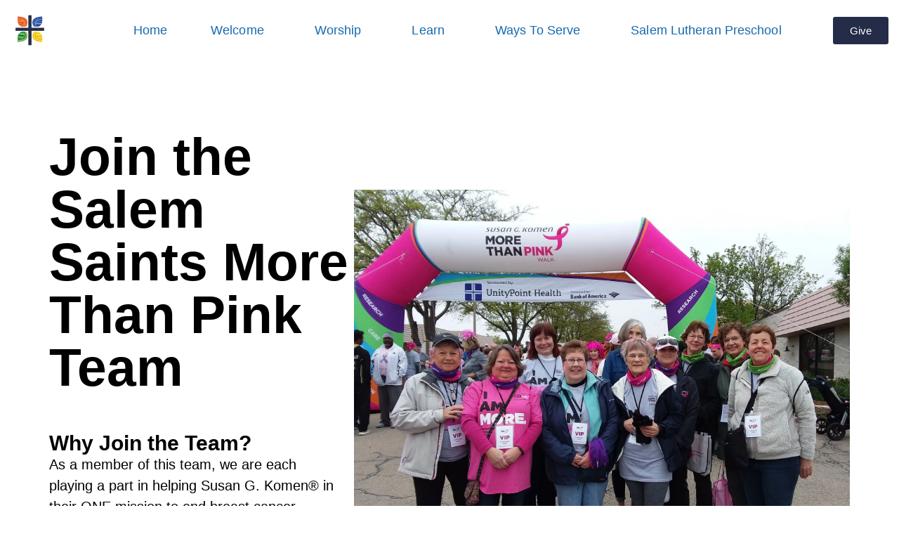

--- FILE ---
content_type: text/html; charset=UTF-8
request_url: https://www.salemofpeoria.com/more-than-pink-fundraiser-2022/
body_size: 25779
content:
<!DOCTYPE html>
<html lang="en-US">
<head>
	<meta charset="UTF-8">
	<meta name="viewport" content="width=device-width, initial-scale=1.0, viewport-fit=cover" />		<meta name='robots' content='index, follow, max-image-preview:large, max-snippet:-1, max-video-preview:-1' />
<!-- Jetpack Site Verification Tags -->
<meta name="google-site-verification" content="DuGh_QTc3TOvJwBbykBbfTRZnlJ4G9-GCrHL-kvhPy4" />
<!-- Google tag (gtag.js) consent mode dataLayer added by Site Kit -->
<script type="text/javascript" id="google_gtagjs-js-consent-mode-data-layer">
/* <![CDATA[ */
window.dataLayer = window.dataLayer || [];function gtag(){dataLayer.push(arguments);}
gtag('consent', 'default', {"ad_personalization":"denied","ad_storage":"denied","ad_user_data":"denied","analytics_storage":"denied","functionality_storage":"denied","security_storage":"denied","personalization_storage":"denied","region":["AT","BE","BG","CH","CY","CZ","DE","DK","EE","ES","FI","FR","GB","GR","HR","HU","IE","IS","IT","LI","LT","LU","LV","MT","NL","NO","PL","PT","RO","SE","SI","SK"],"wait_for_update":500});
window._googlesitekitConsentCategoryMap = {"statistics":["analytics_storage"],"marketing":["ad_storage","ad_user_data","ad_personalization"],"functional":["functionality_storage","security_storage"],"preferences":["personalization_storage"]};
window._googlesitekitConsents = {"ad_personalization":"denied","ad_storage":"denied","ad_user_data":"denied","analytics_storage":"denied","functionality_storage":"denied","security_storage":"denied","personalization_storage":"denied","region":["AT","BE","BG","CH","CY","CZ","DE","DK","EE","ES","FI","FR","GB","GR","HR","HU","IE","IS","IT","LI","LT","LU","LV","MT","NL","NO","PL","PT","RO","SE","SI","SK"],"wait_for_update":500};
/* ]]> */
</script>
<!-- End Google tag (gtag.js) consent mode dataLayer added by Site Kit -->

	<!-- This site is optimized with the Yoast SEO Premium plugin v24.2 (Yoast SEO v26.5) - https://yoast.com/wordpress/plugins/seo/ -->
	<title>More Than Pink Fundraiser 2022 - Salem Lutheran Church</title>
	<meta name="description" content="Salem has registered a team for the More Than Pink Walk™ again this year, the Salem Lutheran Saints. The event will be Saturday, May 7. If you want to register for the walk and join the team, or If you are unable to join us, but wish to make a donation, go to https://bit.ly/SalemLutheranSaints" />
	<link rel="canonical" href="https://www.salemofpeoria.com/more-than-pink-fundraiser-2022/" />
	<meta property="og:locale" content="en_US" />
	<meta property="og:type" content="article" />
	<meta property="og:title" content="More Than Pink Fundraiser 2022" />
	<meta property="og:description" content="Join the Salem Saints More Than Pink Team Why Join the Team? As a member of this team, we are each playing a part in helping Susan G. Komen® in their ONE" />
	<meta property="og:url" content="https://www.salemofpeoria.com/more-than-pink-fundraiser-2022/" />
	<meta property="og:site_name" content="Salem Lutheran Church" />
	<meta property="article:publisher" content="https://www.facebook.com/Salem-Lutheran-Church-312318842227/" />
	<meta property="article:modified_time" content="2022-04-18T14:11:58+00:00" />
	<meta property="og:image" content="https://www.salemofpeoria.com/wp-content/uploads/2022/04/morethanpink2.jpg" />
	<meta name="twitter:card" content="summary_large_image" />
	<meta name="twitter:label1" content="Est. reading time" />
	<meta name="twitter:data1" content="2 minutes" />
	<script type="application/ld+json" class="yoast-schema-graph">{"@context":"https://schema.org","@graph":[{"@type":"WebPage","@id":"https://www.salemofpeoria.com/more-than-pink-fundraiser-2022/","url":"https://www.salemofpeoria.com/more-than-pink-fundraiser-2022/","name":"More Than Pink Fundraiser 2022 - Salem Lutheran Church","isPartOf":{"@id":"https://www.salemofpeoria.com/#website"},"primaryImageOfPage":{"@id":"https://www.salemofpeoria.com/more-than-pink-fundraiser-2022/#primaryimage"},"image":{"@id":"https://www.salemofpeoria.com/more-than-pink-fundraiser-2022/#primaryimage"},"thumbnailUrl":"https://www.salemofpeoria.com/wp-content/uploads/2022/04/morethanpink2.jpg","datePublished":"2021-07-20T20:17:39+00:00","dateModified":"2022-04-18T14:11:58+00:00","description":"Salem has registered a team for the More Than Pink Walk™ again this year, the Salem Lutheran Saints. The event will be Saturday, May 7. If you want to register for the walk and join the team, or If you are unable to join us, but wish to make a donation, go to https://bit.ly/SalemLutheranSaints","breadcrumb":{"@id":"https://www.salemofpeoria.com/more-than-pink-fundraiser-2022/#breadcrumb"},"inLanguage":"en-US","potentialAction":[{"@type":"ReadAction","target":["https://www.salemofpeoria.com/more-than-pink-fundraiser-2022/"]}]},{"@type":"ImageObject","inLanguage":"en-US","@id":"https://www.salemofpeoria.com/more-than-pink-fundraiser-2022/#primaryimage","url":"https://i0.wp.com/www.salemofpeoria.com/wp-content/uploads/2022/04/morethanpink2.jpg?fit=2040%2C1530&ssl=1","contentUrl":"https://i0.wp.com/www.salemofpeoria.com/wp-content/uploads/2022/04/morethanpink2.jpg?fit=2040%2C1530&ssl=1","width":2040,"height":1530},{"@type":"BreadcrumbList","@id":"https://www.salemofpeoria.com/more-than-pink-fundraiser-2022/#breadcrumb","itemListElement":[{"@type":"ListItem","position":1,"name":"Home","item":"https://www.salemofpeoria.com/"},{"@type":"ListItem","position":2,"name":"More Than Pink Fundraiser 2022"}]},{"@type":"WebSite","@id":"https://www.salemofpeoria.com/#website","url":"https://www.salemofpeoria.com/","name":"Salem Lutheran Church","description":"Growing People in Christ... to Love and Serve","publisher":{"@id":"https://www.salemofpeoria.com/#organization"},"potentialAction":[{"@type":"SearchAction","target":{"@type":"EntryPoint","urlTemplate":"https://www.salemofpeoria.com/?s={search_term_string}"},"query-input":{"@type":"PropertyValueSpecification","valueRequired":true,"valueName":"search_term_string"}}],"inLanguage":"en-US"},{"@type":"Organization","@id":"https://www.salemofpeoria.com/#organization","name":"Salem Lutheran Church","url":"https://www.salemofpeoria.com/","logo":{"@type":"ImageObject","inLanguage":"en-US","@id":"https://www.salemofpeoria.com/#/schema/logo/image/","url":"https://i0.wp.com/www.salemofpeoria.com/wp-content/uploads/2018/04/Salem-logo-web.jpg?fit=445%2C180&ssl=1","contentUrl":"https://i0.wp.com/www.salemofpeoria.com/wp-content/uploads/2018/04/Salem-logo-web.jpg?fit=445%2C180&ssl=1","width":445,"height":180,"caption":"Salem Lutheran Church"},"image":{"@id":"https://www.salemofpeoria.com/#/schema/logo/image/"},"sameAs":["https://www.facebook.com/Salem-Lutheran-Church-312318842227/","https://www.instagram.com/_u/salemlutheranpeoria","https://www.youtube.com/c/SalemLutheranChurch"]}]}</script>
	<!-- / Yoast SEO Premium plugin. -->


<link rel='dns-prefetch' href='//www.salemofpeoria.com' />
<link rel='dns-prefetch' href='//www.googletagmanager.com' />
<link rel='dns-prefetch' href='//stats.wp.com' />
<link rel='dns-prefetch' href='//v0.wordpress.com' />
<link rel='preconnect' href='//i0.wp.com' />
<link rel='preconnect' href='//c0.wp.com' />
<link rel="alternate" type="application/rss+xml" title="Salem Lutheran Church &raquo; Feed" href="https://www.salemofpeoria.com/feed/" />
<link rel="alternate" type="application/rss+xml" title="Salem Lutheran Church &raquo; Comments Feed" href="https://www.salemofpeoria.com/comments/feed/" />
<link rel="alternate" type="text/calendar" title="Salem Lutheran Church &raquo; iCal Feed" href="https://www.salemofpeoria.com/events/?ical=1" />
<link rel="alternate" title="oEmbed (JSON)" type="application/json+oembed" href="https://www.salemofpeoria.com/wp-json/oembed/1.0/embed?url=https%3A%2F%2Fwww.salemofpeoria.com%2Fmore-than-pink-fundraiser-2022%2F" />
<link rel="alternate" title="oEmbed (XML)" type="text/xml+oembed" href="https://www.salemofpeoria.com/wp-json/oembed/1.0/embed?url=https%3A%2F%2Fwww.salemofpeoria.com%2Fmore-than-pink-fundraiser-2022%2F&#038;format=xml" />
<style id='wp-img-auto-sizes-contain-inline-css' type='text/css'>
img:is([sizes=auto i],[sizes^="auto," i]){contain-intrinsic-size:3000px 1500px}
/*# sourceURL=wp-img-auto-sizes-contain-inline-css */
</style>
<style id='wp-emoji-styles-inline-css' type='text/css'>

	img.wp-smiley, img.emoji {
		display: inline !important;
		border: none !important;
		box-shadow: none !important;
		height: 1em !important;
		width: 1em !important;
		margin: 0 0.07em !important;
		vertical-align: -0.1em !important;
		background: none !important;
		padding: 0 !important;
	}
/*# sourceURL=wp-emoji-styles-inline-css */
</style>
<style id='classic-theme-styles-inline-css' type='text/css'>
/*! This file is auto-generated */
.wp-block-button__link{color:#fff;background-color:#32373c;border-radius:9999px;box-shadow:none;text-decoration:none;padding:calc(.667em + 2px) calc(1.333em + 2px);font-size:1.125em}.wp-block-file__button{background:#32373c;color:#fff;text-decoration:none}
/*# sourceURL=/wp-includes/css/classic-themes.min.css */
</style>
<style id='pdfemb-pdf-embedder-viewer-style-inline-css' type='text/css'>
.wp-block-pdfemb-pdf-embedder-viewer{max-width:none}

/*# sourceURL=https://www.salemofpeoria.com/wp-content/plugins/pdf-embedder/block/build/style-index.css */
</style>
<link rel='stylesheet' id='mediaelement-css' href='https://c0.wp.com/c/6.9/wp-includes/js/mediaelement/mediaelementplayer-legacy.min.css' type='text/css' media='all' />
<link rel='stylesheet' id='wp-mediaelement-css' href='https://c0.wp.com/c/6.9/wp-includes/js/mediaelement/wp-mediaelement.min.css' type='text/css' media='all' />
<style id='jetpack-sharing-buttons-style-inline-css' type='text/css'>
.jetpack-sharing-buttons__services-list{display:flex;flex-direction:row;flex-wrap:wrap;gap:0;list-style-type:none;margin:5px;padding:0}.jetpack-sharing-buttons__services-list.has-small-icon-size{font-size:12px}.jetpack-sharing-buttons__services-list.has-normal-icon-size{font-size:16px}.jetpack-sharing-buttons__services-list.has-large-icon-size{font-size:24px}.jetpack-sharing-buttons__services-list.has-huge-icon-size{font-size:36px}@media print{.jetpack-sharing-buttons__services-list{display:none!important}}.editor-styles-wrapper .wp-block-jetpack-sharing-buttons{gap:0;padding-inline-start:0}ul.jetpack-sharing-buttons__services-list.has-background{padding:1.25em 2.375em}
/*# sourceURL=https://www.salemofpeoria.com/wp-content/plugins/jetpack/_inc/blocks/sharing-buttons/view.css */
</style>
<style id='global-styles-inline-css' type='text/css'>
:root{--wp--preset--aspect-ratio--square: 1;--wp--preset--aspect-ratio--4-3: 4/3;--wp--preset--aspect-ratio--3-4: 3/4;--wp--preset--aspect-ratio--3-2: 3/2;--wp--preset--aspect-ratio--2-3: 2/3;--wp--preset--aspect-ratio--16-9: 16/9;--wp--preset--aspect-ratio--9-16: 9/16;--wp--preset--color--black: #000000;--wp--preset--color--cyan-bluish-gray: #abb8c3;--wp--preset--color--white: #ffffff;--wp--preset--color--pale-pink: #f78da7;--wp--preset--color--vivid-red: #cf2e2e;--wp--preset--color--luminous-vivid-orange: #ff6900;--wp--preset--color--luminous-vivid-amber: #fcb900;--wp--preset--color--light-green-cyan: #7bdcb5;--wp--preset--color--vivid-green-cyan: #00d084;--wp--preset--color--pale-cyan-blue: #8ed1fc;--wp--preset--color--vivid-cyan-blue: #0693e3;--wp--preset--color--vivid-purple: #9b51e0;--wp--preset--gradient--vivid-cyan-blue-to-vivid-purple: linear-gradient(135deg,rgb(6,147,227) 0%,rgb(155,81,224) 100%);--wp--preset--gradient--light-green-cyan-to-vivid-green-cyan: linear-gradient(135deg,rgb(122,220,180) 0%,rgb(0,208,130) 100%);--wp--preset--gradient--luminous-vivid-amber-to-luminous-vivid-orange: linear-gradient(135deg,rgb(252,185,0) 0%,rgb(255,105,0) 100%);--wp--preset--gradient--luminous-vivid-orange-to-vivid-red: linear-gradient(135deg,rgb(255,105,0) 0%,rgb(207,46,46) 100%);--wp--preset--gradient--very-light-gray-to-cyan-bluish-gray: linear-gradient(135deg,rgb(238,238,238) 0%,rgb(169,184,195) 100%);--wp--preset--gradient--cool-to-warm-spectrum: linear-gradient(135deg,rgb(74,234,220) 0%,rgb(151,120,209) 20%,rgb(207,42,186) 40%,rgb(238,44,130) 60%,rgb(251,105,98) 80%,rgb(254,248,76) 100%);--wp--preset--gradient--blush-light-purple: linear-gradient(135deg,rgb(255,206,236) 0%,rgb(152,150,240) 100%);--wp--preset--gradient--blush-bordeaux: linear-gradient(135deg,rgb(254,205,165) 0%,rgb(254,45,45) 50%,rgb(107,0,62) 100%);--wp--preset--gradient--luminous-dusk: linear-gradient(135deg,rgb(255,203,112) 0%,rgb(199,81,192) 50%,rgb(65,88,208) 100%);--wp--preset--gradient--pale-ocean: linear-gradient(135deg,rgb(255,245,203) 0%,rgb(182,227,212) 50%,rgb(51,167,181) 100%);--wp--preset--gradient--electric-grass: linear-gradient(135deg,rgb(202,248,128) 0%,rgb(113,206,126) 100%);--wp--preset--gradient--midnight: linear-gradient(135deg,rgb(2,3,129) 0%,rgb(40,116,252) 100%);--wp--preset--font-size--small: 13px;--wp--preset--font-size--medium: 20px;--wp--preset--font-size--large: 36px;--wp--preset--font-size--x-large: 42px;--wp--preset--spacing--20: 0.44rem;--wp--preset--spacing--30: 0.67rem;--wp--preset--spacing--40: 1rem;--wp--preset--spacing--50: 1.5rem;--wp--preset--spacing--60: 2.25rem;--wp--preset--spacing--70: 3.38rem;--wp--preset--spacing--80: 5.06rem;--wp--preset--shadow--natural: 6px 6px 9px rgba(0, 0, 0, 0.2);--wp--preset--shadow--deep: 12px 12px 50px rgba(0, 0, 0, 0.4);--wp--preset--shadow--sharp: 6px 6px 0px rgba(0, 0, 0, 0.2);--wp--preset--shadow--outlined: 6px 6px 0px -3px rgb(255, 255, 255), 6px 6px rgb(0, 0, 0);--wp--preset--shadow--crisp: 6px 6px 0px rgb(0, 0, 0);}:where(.is-layout-flex){gap: 0.5em;}:where(.is-layout-grid){gap: 0.5em;}body .is-layout-flex{display: flex;}.is-layout-flex{flex-wrap: wrap;align-items: center;}.is-layout-flex > :is(*, div){margin: 0;}body .is-layout-grid{display: grid;}.is-layout-grid > :is(*, div){margin: 0;}:where(.wp-block-columns.is-layout-flex){gap: 2em;}:where(.wp-block-columns.is-layout-grid){gap: 2em;}:where(.wp-block-post-template.is-layout-flex){gap: 1.25em;}:where(.wp-block-post-template.is-layout-grid){gap: 1.25em;}.has-black-color{color: var(--wp--preset--color--black) !important;}.has-cyan-bluish-gray-color{color: var(--wp--preset--color--cyan-bluish-gray) !important;}.has-white-color{color: var(--wp--preset--color--white) !important;}.has-pale-pink-color{color: var(--wp--preset--color--pale-pink) !important;}.has-vivid-red-color{color: var(--wp--preset--color--vivid-red) !important;}.has-luminous-vivid-orange-color{color: var(--wp--preset--color--luminous-vivid-orange) !important;}.has-luminous-vivid-amber-color{color: var(--wp--preset--color--luminous-vivid-amber) !important;}.has-light-green-cyan-color{color: var(--wp--preset--color--light-green-cyan) !important;}.has-vivid-green-cyan-color{color: var(--wp--preset--color--vivid-green-cyan) !important;}.has-pale-cyan-blue-color{color: var(--wp--preset--color--pale-cyan-blue) !important;}.has-vivid-cyan-blue-color{color: var(--wp--preset--color--vivid-cyan-blue) !important;}.has-vivid-purple-color{color: var(--wp--preset--color--vivid-purple) !important;}.has-black-background-color{background-color: var(--wp--preset--color--black) !important;}.has-cyan-bluish-gray-background-color{background-color: var(--wp--preset--color--cyan-bluish-gray) !important;}.has-white-background-color{background-color: var(--wp--preset--color--white) !important;}.has-pale-pink-background-color{background-color: var(--wp--preset--color--pale-pink) !important;}.has-vivid-red-background-color{background-color: var(--wp--preset--color--vivid-red) !important;}.has-luminous-vivid-orange-background-color{background-color: var(--wp--preset--color--luminous-vivid-orange) !important;}.has-luminous-vivid-amber-background-color{background-color: var(--wp--preset--color--luminous-vivid-amber) !important;}.has-light-green-cyan-background-color{background-color: var(--wp--preset--color--light-green-cyan) !important;}.has-vivid-green-cyan-background-color{background-color: var(--wp--preset--color--vivid-green-cyan) !important;}.has-pale-cyan-blue-background-color{background-color: var(--wp--preset--color--pale-cyan-blue) !important;}.has-vivid-cyan-blue-background-color{background-color: var(--wp--preset--color--vivid-cyan-blue) !important;}.has-vivid-purple-background-color{background-color: var(--wp--preset--color--vivid-purple) !important;}.has-black-border-color{border-color: var(--wp--preset--color--black) !important;}.has-cyan-bluish-gray-border-color{border-color: var(--wp--preset--color--cyan-bluish-gray) !important;}.has-white-border-color{border-color: var(--wp--preset--color--white) !important;}.has-pale-pink-border-color{border-color: var(--wp--preset--color--pale-pink) !important;}.has-vivid-red-border-color{border-color: var(--wp--preset--color--vivid-red) !important;}.has-luminous-vivid-orange-border-color{border-color: var(--wp--preset--color--luminous-vivid-orange) !important;}.has-luminous-vivid-amber-border-color{border-color: var(--wp--preset--color--luminous-vivid-amber) !important;}.has-light-green-cyan-border-color{border-color: var(--wp--preset--color--light-green-cyan) !important;}.has-vivid-green-cyan-border-color{border-color: var(--wp--preset--color--vivid-green-cyan) !important;}.has-pale-cyan-blue-border-color{border-color: var(--wp--preset--color--pale-cyan-blue) !important;}.has-vivid-cyan-blue-border-color{border-color: var(--wp--preset--color--vivid-cyan-blue) !important;}.has-vivid-purple-border-color{border-color: var(--wp--preset--color--vivid-purple) !important;}.has-vivid-cyan-blue-to-vivid-purple-gradient-background{background: var(--wp--preset--gradient--vivid-cyan-blue-to-vivid-purple) !important;}.has-light-green-cyan-to-vivid-green-cyan-gradient-background{background: var(--wp--preset--gradient--light-green-cyan-to-vivid-green-cyan) !important;}.has-luminous-vivid-amber-to-luminous-vivid-orange-gradient-background{background: var(--wp--preset--gradient--luminous-vivid-amber-to-luminous-vivid-orange) !important;}.has-luminous-vivid-orange-to-vivid-red-gradient-background{background: var(--wp--preset--gradient--luminous-vivid-orange-to-vivid-red) !important;}.has-very-light-gray-to-cyan-bluish-gray-gradient-background{background: var(--wp--preset--gradient--very-light-gray-to-cyan-bluish-gray) !important;}.has-cool-to-warm-spectrum-gradient-background{background: var(--wp--preset--gradient--cool-to-warm-spectrum) !important;}.has-blush-light-purple-gradient-background{background: var(--wp--preset--gradient--blush-light-purple) !important;}.has-blush-bordeaux-gradient-background{background: var(--wp--preset--gradient--blush-bordeaux) !important;}.has-luminous-dusk-gradient-background{background: var(--wp--preset--gradient--luminous-dusk) !important;}.has-pale-ocean-gradient-background{background: var(--wp--preset--gradient--pale-ocean) !important;}.has-electric-grass-gradient-background{background: var(--wp--preset--gradient--electric-grass) !important;}.has-midnight-gradient-background{background: var(--wp--preset--gradient--midnight) !important;}.has-small-font-size{font-size: var(--wp--preset--font-size--small) !important;}.has-medium-font-size{font-size: var(--wp--preset--font-size--medium) !important;}.has-large-font-size{font-size: var(--wp--preset--font-size--large) !important;}.has-x-large-font-size{font-size: var(--wp--preset--font-size--x-large) !important;}
:where(.wp-block-post-template.is-layout-flex){gap: 1.25em;}:where(.wp-block-post-template.is-layout-grid){gap: 1.25em;}
:where(.wp-block-term-template.is-layout-flex){gap: 1.25em;}:where(.wp-block-term-template.is-layout-grid){gap: 1.25em;}
:where(.wp-block-columns.is-layout-flex){gap: 2em;}:where(.wp-block-columns.is-layout-grid){gap: 2em;}
:root :where(.wp-block-pullquote){font-size: 1.5em;line-height: 1.6;}
/*# sourceURL=global-styles-inline-css */
</style>
<link rel='stylesheet' id='magic-liquidizer-table-style-css' href='https://www.salemofpeoria.com/wp-content/plugins/magic-liquidizer-responsive-table/idcss/ml-responsive-table.css?ver=2.0.3' type='text/css' media='all' />
<link rel='stylesheet' id='tribe-events-v2-single-skeleton-css' href='https://www.salemofpeoria.com/wp-content/plugins/the-events-calendar/build/css/tribe-events-single-skeleton.css?ver=6.15.12.2' type='text/css' media='all' />
<link rel='stylesheet' id='tribe-events-v2-single-skeleton-full-css' href='https://www.salemofpeoria.com/wp-content/plugins/the-events-calendar/build/css/tribe-events-single-full.css?ver=6.15.12.2' type='text/css' media='all' />
<link rel='stylesheet' id='tec-events-elementor-widgets-base-styles-css' href='https://www.salemofpeoria.com/wp-content/plugins/the-events-calendar/build/css/integrations/plugins/elementor/widgets/widget-base.css?ver=6.15.12.2' type='text/css' media='all' />
<link rel='stylesheet' id='blankslate-style-css' href='https://www.salemofpeoria.com/wp-content/themes/blankslate/style.css?ver=6.9' type='text/css' media='all' />
<link rel='stylesheet' id='elementor-icons-css' href='https://www.salemofpeoria.com/wp-content/plugins/elementor/assets/lib/eicons/css/elementor-icons.min.css?ver=5.44.0' type='text/css' media='all' />
<link rel='stylesheet' id='elementor-frontend-css' href='https://www.salemofpeoria.com/wp-content/plugins/elementor/assets/css/frontend.min.css?ver=3.33.4' type='text/css' media='all' />
<style id='elementor-frontend-inline-css' type='text/css'>
.elementor-kit-3165{--e-global-color-primary:#252C48;--e-global-color-secondary:#54595F;--e-global-color-text:#7A7A7A;--e-global-color-accent:#154D80;--e-global-color-4dd90630:#1569AE;--e-global-color-4278fb36:#B6C9DB;--e-global-color-464c0096:#545454;--e-global-color-bc99e39:#FDD247;--e-global-color-374c6f33:#8C8C8C;--e-global-color-72723a23:#000000;--e-global-color-3b48f60d:#FFFFFF;--e-global-color-5f3d99ea:#DB4825;--e-global-color-9275d7a:#DBD3D32E;--e-global-color-e106157:#F5F4F4;--e-global-color-602f85b:#491585;--e-global-color-4407a31:#104003;--e-global-typography-primary-font-family:"Calibri";--e-global-typography-primary-font-size:30px;--e-global-typography-primary-font-weight:600;--e-global-typography-primary-line-height:1em;--e-global-typography-secondary-font-family:"Calibri";--e-global-typography-secondary-font-size:25px;--e-global-typography-secondary-font-weight:500;--e-global-typography-secondary-line-height:1em;--e-global-typography-text-font-family:"Calibri";--e-global-typography-text-font-size:20px;--e-global-typography-text-font-weight:400;--e-global-typography-text-line-height:1.5em;--e-global-typography-accent-font-family:"Calibri";--e-global-typography-accent-font-size:18px;--e-global-typography-accent-font-weight:500;--e-global-typography-accent-font-style:italic;--e-global-typography-3a5495a-font-family:"Calibri";--e-global-typography-3a5495a-font-size:16px;--e-global-typography-3a5495a-font-weight:500;}.elementor-section.elementor-section-boxed > .elementor-container{max-width:1140px;}.e-con{--container-max-width:1140px;}.elementor-widget:not(:last-child){margin-block-end:20px;}.elementor-element{--widgets-spacing:20px 20px;--widgets-spacing-row:20px;--widgets-spacing-column:20px;}{}h1.entry-title{display:var(--page-title-display);}.elementor-lightbox{background-color:rgba(255,255,255,0);}.elementor-kit-3165 e-page-transition{background-color:#FFBC7D;}@media(max-width:1024px){.elementor-section.elementor-section-boxed > .elementor-container{max-width:1024px;}.e-con{--container-max-width:1024px;}}@media(max-width:767px){.elementor-section.elementor-section-boxed > .elementor-container{max-width:767px;}.e-con{--container-max-width:767px;}}/* Start Custom Fonts CSS *//* End Custom Fonts CSS */
.elementor-5814 .elementor-element.elementor-element-6db32433 > .elementor-container > .elementor-column > .elementor-widget-wrap{align-content:center;align-items:center;}.elementor-5814 .elementor-element.elementor-element-6db32433{padding:100px 0px 100px 0px;}.elementor-5814 .elementor-element.elementor-element-2d6da1f9{text-align:left;}.elementor-5814 .elementor-element.elementor-element-2d6da1f9 .elementor-heading-title{font-family:"Calibri", Sans-serif;font-size:75px;font-weight:600;line-height:1em;color:#000000;}.elementor-5814 .elementor-element.elementor-element-63330599 > .elementor-widget-container{padding:35px 20px 0px 0px;}.elementor-5814 .elementor-element.elementor-element-63330599 .elementor-icon-box-wrapper{text-align:left;}.elementor-5814 .elementor-element.elementor-element-63330599 .elementor-icon-box-title{margin-block-end:0px;color:#000000;}.elementor-5814 .elementor-element.elementor-element-63330599 .elementor-icon-box-title, .elementor-5814 .elementor-element.elementor-element-63330599 .elementor-icon-box-title a{font-family:var( --e-global-typography-primary-font-family ), Sans-serif;font-size:var( --e-global-typography-primary-font-size );font-weight:var( --e-global-typography-primary-font-weight );line-height:var( --e-global-typography-primary-line-height );}.elementor-5814 .elementor-element.elementor-element-63330599 .elementor-icon-box-description{font-family:var( --e-global-typography-text-font-family ), Sans-serif;font-size:var( --e-global-typography-text-font-size );font-weight:var( --e-global-typography-text-font-weight );line-height:var( --e-global-typography-text-line-height );}.elementor-5814 .elementor-element.elementor-element-6dea526c > .elementor-widget-container{padding:35px 0px 0px 0px;}.elementor-5814 .elementor-element.elementor-element-6dea526c .elementor-icon-box-wrapper{text-align:left;}.elementor-5814 .elementor-element.elementor-element-6dea526c .elementor-icon-box-title{margin-block-end:0px;color:#000000;}.elementor-5814 .elementor-element.elementor-element-6dea526c .elementor-icon-box-title, .elementor-5814 .elementor-element.elementor-element-6dea526c .elementor-icon-box-title a{font-family:var( --e-global-typography-primary-font-family ), Sans-serif;font-size:var( --e-global-typography-primary-font-size );font-weight:var( --e-global-typography-primary-font-weight );line-height:var( --e-global-typography-primary-line-height );}.elementor-5814 .elementor-element.elementor-element-6dea526c .elementor-icon-box-description{font-family:var( --e-global-typography-text-font-family ), Sans-serif;font-size:var( --e-global-typography-text-font-size );font-weight:var( --e-global-typography-text-font-weight );line-height:var( --e-global-typography-text-line-height );}.elementor-5814 .elementor-element.elementor-element-5932183 .elementor-button{font-family:var( --e-global-typography-text-font-family ), Sans-serif;font-size:var( --e-global-typography-text-font-size );font-weight:var( --e-global-typography-text-font-weight );line-height:var( --e-global-typography-text-line-height );}.elementor-5814 .elementor-element.elementor-element-3ca42f4 .elementor-button{font-family:var( --e-global-typography-text-font-family ), Sans-serif;font-size:var( --e-global-typography-text-font-size );font-weight:var( --e-global-typography-text-font-weight );line-height:var( --e-global-typography-text-line-height );}.elementor-5814 .elementor-element.elementor-element-14e78c06 > .elementor-container > .elementor-column > .elementor-widget-wrap{align-content:center;align-items:center;}.elementor-5814 .elementor-element.elementor-element-14e78c06{padding:100px 0px 100px 0px;}.elementor-5814 .elementor-element.elementor-element-494f588c:not(.elementor-motion-effects-element-type-background) > .elementor-widget-wrap, .elementor-5814 .elementor-element.elementor-element-494f588c > .elementor-widget-wrap > .elementor-motion-effects-container > .elementor-motion-effects-layer{background-image:url("https://i0.wp.com/www.salemofpeoria.com/wp-content/uploads/2022/04/morethanpink.jpg?fit=562%2C750&ssl=1");background-position:top center;background-repeat:no-repeat;background-size:91% auto;}.elementor-5814 .elementor-element.elementor-element-494f588c > .elementor-element-populated{transition:background 0.3s, border 0.3s, border-radius 0.3s, box-shadow 0.3s;padding:180px 0px 180px 0px;}.elementor-5814 .elementor-element.elementor-element-494f588c > .elementor-element-populated > .elementor-background-overlay{transition:background 0.3s, border-radius 0.3s, opacity 0.3s;}.elementor-5814 .elementor-element.elementor-element-115a5c4b > .elementor-element-populated{padding:0px 0px 0px 5px;}.elementor-5814 .elementor-element.elementor-element-ee6f018 .elementor-heading-title{font-family:var( --e-global-typography-primary-font-family ), Sans-serif;font-size:var( --e-global-typography-primary-font-size );font-weight:var( --e-global-typography-primary-font-weight );line-height:var( --e-global-typography-primary-line-height );}.elementor-5814 .elementor-element.elementor-element-6372971{font-family:var( --e-global-typography-text-font-family ), Sans-serif;font-size:var( --e-global-typography-text-font-size );font-weight:var( --e-global-typography-text-font-weight );line-height:var( --e-global-typography-text-line-height );}.elementor-5814 .elementor-element.elementor-element-3871137 .elementor-heading-title{font-family:var( --e-global-typography-text-font-family ), Sans-serif;font-size:var( --e-global-typography-text-font-size );font-weight:var( --e-global-typography-text-font-weight );line-height:var( --e-global-typography-text-line-height );color:var( --e-global-color-primary );}.elementor-5814 .elementor-element.elementor-element-a5b1b01 .elementor-button{font-family:var( --e-global-typography-text-font-family ), Sans-serif;font-size:var( --e-global-typography-text-font-size );font-weight:var( --e-global-typography-text-font-weight );line-height:var( --e-global-typography-text-line-height );}.elementor-5814 .elementor-element.elementor-element-4d6a192{--divider-border-style:solid;--divider-color:#000;--divider-border-width:1px;}.elementor-5814 .elementor-element.elementor-element-4d6a192 .elementor-divider-separator{width:100%;}.elementor-5814 .elementor-element.elementor-element-4d6a192 .elementor-divider{padding-block-start:15px;padding-block-end:15px;}.elementor-5814 .elementor-element.elementor-element-142150a{font-family:var( --e-global-typography-secondary-font-family ), Sans-serif;font-size:var( --e-global-typography-secondary-font-size );font-weight:var( --e-global-typography-secondary-font-weight );line-height:var( --e-global-typography-secondary-line-height );}.elementor-5814 .elementor-element.elementor-element-31f8b67{font-family:var( --e-global-typography-text-font-family ), Sans-serif;font-size:var( --e-global-typography-text-font-size );font-weight:var( --e-global-typography-text-font-weight );line-height:var( --e-global-typography-text-line-height );}.elementor-5814 .elementor-element.elementor-element-6e3f1fd{font-family:var( --e-global-typography-text-font-family ), Sans-serif;font-size:var( --e-global-typography-text-font-size );font-weight:var( --e-global-typography-text-font-weight );line-height:var( --e-global-typography-text-line-height );}.elementor-5814 .elementor-element.elementor-element-fd9182c{font-family:var( --e-global-typography-text-font-family ), Sans-serif;font-size:var( --e-global-typography-text-font-size );font-weight:var( --e-global-typography-text-font-weight );line-height:var( --e-global-typography-text-line-height );}.elementor-5814 .elementor-element.elementor-element-d99370f .elementor-button{font-family:var( --e-global-typography-text-font-family ), Sans-serif;font-size:var( --e-global-typography-text-font-size );font-weight:var( --e-global-typography-text-font-weight );line-height:var( --e-global-typography-text-line-height );}@media(max-width:1024px){.elementor-5814 .elementor-element.elementor-element-6db32433{padding:100px 25px 100px 25px;}.elementor-5814 .elementor-element.elementor-element-63330599 .elementor-icon-box-title, .elementor-5814 .elementor-element.elementor-element-63330599 .elementor-icon-box-title a{font-size:var( --e-global-typography-primary-font-size );line-height:var( --e-global-typography-primary-line-height );}.elementor-5814 .elementor-element.elementor-element-63330599 .elementor-icon-box-description{font-size:var( --e-global-typography-text-font-size );line-height:var( --e-global-typography-text-line-height );}.elementor-5814 .elementor-element.elementor-element-6dea526c .elementor-icon-box-title, .elementor-5814 .elementor-element.elementor-element-6dea526c .elementor-icon-box-title a{font-size:var( --e-global-typography-primary-font-size );line-height:var( --e-global-typography-primary-line-height );}.elementor-5814 .elementor-element.elementor-element-6dea526c .elementor-icon-box-description{font-size:var( --e-global-typography-text-font-size );line-height:var( --e-global-typography-text-line-height );}.elementor-5814 .elementor-element.elementor-element-220d55a4 img{max-width:100%;}.elementor-5814 .elementor-element.elementor-element-5932183 .elementor-button{font-size:var( --e-global-typography-text-font-size );line-height:var( --e-global-typography-text-line-height );}.elementor-5814 .elementor-element.elementor-element-3ca42f4 .elementor-button{font-size:var( --e-global-typography-text-font-size );line-height:var( --e-global-typography-text-line-height );}.elementor-5814 .elementor-element.elementor-element-14e78c06{padding:100px 25px 100px 25px;}.elementor-5814 .elementor-element.elementor-element-ee6f018 .elementor-heading-title{font-size:var( --e-global-typography-primary-font-size );line-height:var( --e-global-typography-primary-line-height );}.elementor-5814 .elementor-element.elementor-element-6372971{font-size:var( --e-global-typography-text-font-size );line-height:var( --e-global-typography-text-line-height );}.elementor-5814 .elementor-element.elementor-element-3871137 .elementor-heading-title{font-size:var( --e-global-typography-text-font-size );line-height:var( --e-global-typography-text-line-height );}.elementor-5814 .elementor-element.elementor-element-a5b1b01 .elementor-button{font-size:var( --e-global-typography-text-font-size );line-height:var( --e-global-typography-text-line-height );}.elementor-5814 .elementor-element.elementor-element-142150a{font-size:var( --e-global-typography-secondary-font-size );line-height:var( --e-global-typography-secondary-line-height );}.elementor-5814 .elementor-element.elementor-element-31f8b67{font-size:var( --e-global-typography-text-font-size );line-height:var( --e-global-typography-text-line-height );}.elementor-5814 .elementor-element.elementor-element-6e3f1fd{font-size:var( --e-global-typography-text-font-size );line-height:var( --e-global-typography-text-line-height );}.elementor-5814 .elementor-element.elementor-element-fd9182c{font-size:var( --e-global-typography-text-font-size );line-height:var( --e-global-typography-text-line-height );}.elementor-5814 .elementor-element.elementor-element-d99370f .elementor-button{font-size:var( --e-global-typography-text-font-size );line-height:var( --e-global-typography-text-line-height );}}@media(max-width:767px){.elementor-5814 .elementor-element.elementor-element-6db32433{padding:50px 20px 50px 20px;}.elementor-5814 .elementor-element.elementor-element-2d6da1f9 .elementor-heading-title{font-size:45px;}.elementor-5814 .elementor-element.elementor-element-63330599 .elementor-icon-box-title, .elementor-5814 .elementor-element.elementor-element-63330599 .elementor-icon-box-title a{font-size:var( --e-global-typography-primary-font-size );line-height:var( --e-global-typography-primary-line-height );}.elementor-5814 .elementor-element.elementor-element-63330599 .elementor-icon-box-description{font-size:var( --e-global-typography-text-font-size );line-height:var( --e-global-typography-text-line-height );}.elementor-5814 .elementor-element.elementor-element-6dea526c .elementor-icon-box-title, .elementor-5814 .elementor-element.elementor-element-6dea526c .elementor-icon-box-title a{font-size:var( --e-global-typography-primary-font-size );line-height:var( --e-global-typography-primary-line-height );}.elementor-5814 .elementor-element.elementor-element-6dea526c .elementor-icon-box-description{font-size:var( --e-global-typography-text-font-size );line-height:var( --e-global-typography-text-line-height );}.elementor-5814 .elementor-element.elementor-element-22fcd37a > .elementor-element-populated{padding:55px 0px 0px 0px;}.elementor-5814 .elementor-element.elementor-element-220d55a4{text-align:center;}.elementor-5814 .elementor-element.elementor-element-5932183 .elementor-button{font-size:var( --e-global-typography-text-font-size );line-height:var( --e-global-typography-text-line-height );}.elementor-5814 .elementor-element.elementor-element-3ca42f4 .elementor-button{font-size:var( --e-global-typography-text-font-size );line-height:var( --e-global-typography-text-line-height );}.elementor-5814 .elementor-element.elementor-element-14e78c06{padding:50px 20px 50px 20px;}.elementor-5814 .elementor-element.elementor-element-115a5c4b > .elementor-element-populated{margin:0px 0px 0px 0px;--e-column-margin-right:0px;--e-column-margin-left:0px;padding:0px 0px 0px 0px;}.elementor-5814 .elementor-element.elementor-element-ee6f018 .elementor-heading-title{font-size:var( --e-global-typography-primary-font-size );line-height:var( --e-global-typography-primary-line-height );}.elementor-5814 .elementor-element.elementor-element-6372971{font-size:var( --e-global-typography-text-font-size );line-height:var( --e-global-typography-text-line-height );}.elementor-5814 .elementor-element.elementor-element-3871137 .elementor-heading-title{font-size:var( --e-global-typography-text-font-size );line-height:var( --e-global-typography-text-line-height );}.elementor-5814 .elementor-element.elementor-element-a5b1b01 .elementor-button{font-size:var( --e-global-typography-text-font-size );line-height:var( --e-global-typography-text-line-height );}.elementor-5814 .elementor-element.elementor-element-142150a{font-size:var( --e-global-typography-secondary-font-size );line-height:var( --e-global-typography-secondary-line-height );}.elementor-5814 .elementor-element.elementor-element-31f8b67{font-size:var( --e-global-typography-text-font-size );line-height:var( --e-global-typography-text-line-height );}.elementor-5814 .elementor-element.elementor-element-6e3f1fd{font-size:var( --e-global-typography-text-font-size );line-height:var( --e-global-typography-text-line-height );}.elementor-5814 .elementor-element.elementor-element-fd9182c{font-size:var( --e-global-typography-text-font-size );line-height:var( --e-global-typography-text-line-height );}.elementor-5814 .elementor-element.elementor-element-d99370f .elementor-button{font-size:var( --e-global-typography-text-font-size );line-height:var( --e-global-typography-text-line-height );}}@media(min-width:768px){.elementor-5814 .elementor-element.elementor-element-18b9c1eb{width:38.07%;}.elementor-5814 .elementor-element.elementor-element-22fcd37a{width:61.93%;}.elementor-5814 .elementor-element.elementor-element-494f588c{width:17.544%;}.elementor-5814 .elementor-element.elementor-element-115a5c4b{width:82.456%;}}@media(max-width:1024px) and (min-width:768px){.elementor-5814 .elementor-element.elementor-element-18b9c1eb{width:50%;}.elementor-5814 .elementor-element.elementor-element-22fcd37a{width:50%;}}/* Start Custom Fonts CSS *//* End Custom Fonts CSS */
.elementor-3132 .elementor-element.elementor-element-e2028a1:not(.elementor-motion-effects-element-type-background) > .elementor-widget-wrap, .elementor-3132 .elementor-element.elementor-element-e2028a1 > .elementor-widget-wrap > .elementor-motion-effects-container > .elementor-motion-effects-layer{background-color:#000000;}.elementor-3132 .elementor-element.elementor-element-e2028a1 > .elementor-element-populated{transition:background 0.3s, border 0.3s, border-radius 0.3s, box-shadow 0.3s;padding:0px 0px 0px 0px;}.elementor-3132 .elementor-element.elementor-element-e2028a1 > .elementor-element-populated > .elementor-background-overlay{transition:background 0.3s, border-radius 0.3s, opacity 0.3s;}.elementor-3132 .elementor-element.elementor-element-323d58ba > .elementor-container > .elementor-column > .elementor-widget-wrap{align-content:center;align-items:center;}.elementor-3132 .elementor-element.elementor-element-323d58ba:not(.elementor-motion-effects-element-type-background), .elementor-3132 .elementor-element.elementor-element-323d58ba > .elementor-motion-effects-container > .elementor-motion-effects-layer{background-color:#4a4a4a;}.elementor-3132 .elementor-element.elementor-element-323d58ba{transition:background 0.3s, border 0.3s, border-radius 0.3s, box-shadow 0.3s;margin-top:0px;margin-bottom:0px;padding:20px 0px 20px 0px;}.elementor-3132 .elementor-element.elementor-element-323d58ba > .elementor-background-overlay{transition:background 0.3s, border-radius 0.3s, opacity 0.3s;}.elementor-3132 .elementor-element.elementor-element-78e6ecc3:not(.elementor-motion-effects-element-type-background) > .elementor-widget-wrap, .elementor-3132 .elementor-element.elementor-element-78e6ecc3 > .elementor-widget-wrap > .elementor-motion-effects-container > .elementor-motion-effects-layer{background-color:#000000;}.elementor-3132 .elementor-element.elementor-element-78e6ecc3 > .elementor-element-populated{transition:background 0.3s, border 0.3s, border-radius 0.3s, box-shadow 0.3s;padding:0px 30px 0px 20px;}.elementor-3132 .elementor-element.elementor-element-78e6ecc3 > .elementor-element-populated > .elementor-background-overlay{transition:background 0.3s, border-radius 0.3s, opacity 0.3s;}.elementor-3132 .elementor-element.elementor-element-5ac91946{text-align:right;font-size:15px;color:#ffffff;}.elementor-3132 .elementor-element.elementor-element-1d5b8cfc:not(.elementor-motion-effects-element-type-background) > .elementor-widget-wrap, .elementor-3132 .elementor-element.elementor-element-1d5b8cfc > .elementor-widget-wrap > .elementor-motion-effects-container > .elementor-motion-effects-layer{background-color:#000000;}.elementor-3132 .elementor-element.elementor-element-1d5b8cfc > .elementor-element-populated{border-style:solid;border-width:0px 0px 0px 3px;border-color:#F6C806;transition:background 0.3s, border 0.3s, border-radius 0.3s, box-shadow 0.3s;}.elementor-3132 .elementor-element.elementor-element-1d5b8cfc > .elementor-element-populated > .elementor-background-overlay{transition:background 0.3s, border-radius 0.3s, opacity 0.3s;}.elementor-3132 .elementor-element.elementor-element-621dba9a img{width:122px;max-width:63%;opacity:1;}.elementor-3132 .elementor-element.elementor-element-1cc339cd{margin-top:-35px;margin-bottom:0px;padding:0px 0px 0px 25px;}.elementor-3132 .elementor-element.elementor-element-33a78b8c .elementor-button{background-color:#F2B900;font-size:15px;font-weight:400;text-transform:uppercase;fill:#000000;color:#000000;box-shadow:0px 0px 13px 0px rgba(0,0,0,0.5);border-radius:90px 90px 90px 90px;}.elementor-3132 .elementor-element.elementor-element-33a78b8c .elementor-button:hover, .elementor-3132 .elementor-element.elementor-element-33a78b8c .elementor-button:focus{background-color:#000000;color:#ffffff;}.elementor-3132 .elementor-element.elementor-element-33a78b8c .elementor-button-content-wrapper{flex-direction:row;}.elementor-3132 .elementor-element.elementor-element-33a78b8c .elementor-button .elementor-button-content-wrapper{gap:8px;}.elementor-3132 .elementor-element.elementor-element-33a78b8c .elementor-button:hover svg, .elementor-3132 .elementor-element.elementor-element-33a78b8c .elementor-button:focus svg{fill:#ffffff;}#elementor-popup-modal-3132 .dialog-widget-content{animation-duration:1.2s;background-color:rgba(0,0,0,0);}#elementor-popup-modal-3132{background-color:rgba(255,255,255,0.6);justify-content:flex-end;align-items:flex-start;pointer-events:all;}#elementor-popup-modal-3132 .dialog-message{width:640px;height:auto;}@media(min-width:768px){.elementor-3132 .elementor-element.elementor-element-78e6ecc3{width:99.531%;}.elementor-3132 .elementor-element.elementor-element-1d5b8cfc{width:22.974%;}}@media(max-width:1024px) and (min-width:768px){.elementor-3132 .elementor-element.elementor-element-78e6ecc3{width:80%;}.elementor-3132 .elementor-element.elementor-element-1d5b8cfc{width:20%;}}@media(max-width:1024px){.elementor-3132 .elementor-element.elementor-element-323d58ba{margin-top:0px;margin-bottom:0px;padding:10px 0px 10px 0px;}}@media(max-width:767px){.elementor-3132 .elementor-element.elementor-element-78e6ecc3{width:80%;}.elementor-3132 .elementor-element.elementor-element-1d5b8cfc{width:20%;}.elementor-3132 .elementor-element.elementor-element-1d5b8cfc > .elementor-element-populated{padding:0px 0px 0px 0px;}.elementor-3132 .elementor-element.elementor-element-1cc339cd{margin-top:-30px;margin-bottom:0px;}}
.elementor-448 .elementor-element.elementor-element-4078701f > .elementor-container{max-width:1600px;}.elementor-448 .elementor-element.elementor-element-4078701f > .elementor-container > .elementor-column > .elementor-widget-wrap{align-content:center;align-items:center;}.elementor-448 .elementor-element.elementor-element-4078701f:not(.elementor-motion-effects-element-type-background), .elementor-448 .elementor-element.elementor-element-4078701f > .elementor-motion-effects-container > .elementor-motion-effects-layer{background-color:#FFFFFF;}.elementor-448 .elementor-element.elementor-element-4078701f > .elementor-background-overlay{background-color:#FFFFFF;opacity:0.5;transition:background 0.3s, border-radius 0.3s, opacity 0.3s;}.elementor-448 .elementor-element.elementor-element-4078701f{transition:background 0.3s, border 0.3s, border-radius 0.3s, box-shadow 0.3s;}.elementor-448 .elementor-element.elementor-element-565d237d > .elementor-widget-wrap > .elementor-widget:not(.elementor-widget__width-auto):not(.elementor-widget__width-initial):not(:last-child):not(.elementor-absolute){margin-bottom:4px;}.elementor-448 .elementor-element.elementor-element-565d237d:not(.elementor-motion-effects-element-type-background) > .elementor-widget-wrap, .elementor-448 .elementor-element.elementor-element-565d237d > .elementor-widget-wrap > .elementor-motion-effects-container > .elementor-motion-effects-layer{background-color:#FFFFFF;}.elementor-448 .elementor-element.elementor-element-565d237d > .elementor-element-populated{transition:background 0.3s, border 0.3s, border-radius 0.3s, box-shadow 0.3s;}.elementor-448 .elementor-element.elementor-element-565d237d > .elementor-element-populated > .elementor-background-overlay{transition:background 0.3s, border-radius 0.3s, opacity 0.3s;}.elementor-448 .elementor-element.elementor-element-a6d09c5{text-align:left;width:var( --container-widget-width, 72.729% );max-width:72.729%;--container-widget-width:72.729%;--container-widget-flex-grow:0;}.elementor-448 .elementor-element.elementor-element-a6d09c5 img{width:64%;}.elementor-448 .elementor-element.elementor-element-73d23919 .elementor-menu-toggle{margin:0 auto;}.elementor-448 .elementor-element.elementor-element-73d23919 .elementor-nav-menu .elementor-item{font-family:"Calibri", Sans-serif;font-size:18px;font-weight:500;letter-spacing:0.1px;word-spacing:0px;}.elementor-448 .elementor-element.elementor-element-73d23919 .elementor-nav-menu--main .elementor-item{color:var( --e-global-color-4dd90630 );fill:var( --e-global-color-4dd90630 );padding-left:31px;padding-right:31px;}.elementor-448 .elementor-element.elementor-element-73d23919 .elementor-nav-menu--main:not(.e--pointer-framed) .elementor-item:before,
					.elementor-448 .elementor-element.elementor-element-73d23919 .elementor-nav-menu--main:not(.e--pointer-framed) .elementor-item:after{background-color:#ffffff;}.elementor-448 .elementor-element.elementor-element-73d23919 .e--pointer-framed .elementor-item:before,
					.elementor-448 .elementor-element.elementor-element-73d23919 .e--pointer-framed .elementor-item:after{border-color:#ffffff;}.elementor-448 .elementor-element.elementor-element-73d23919 .elementor-nav-menu--main:not(.e--pointer-framed) .elementor-item.elementor-item-active:before,
					.elementor-448 .elementor-element.elementor-element-73d23919 .elementor-nav-menu--main:not(.e--pointer-framed) .elementor-item.elementor-item-active:after{background-color:#ffffff;}.elementor-448 .elementor-element.elementor-element-73d23919 .e--pointer-framed .elementor-item.elementor-item-active:before,
					.elementor-448 .elementor-element.elementor-element-73d23919 .e--pointer-framed .elementor-item.elementor-item-active:after{border-color:#ffffff;}.elementor-448 .elementor-element.elementor-element-73d23919 .e--pointer-framed .elementor-item:before{border-width:0px;}.elementor-448 .elementor-element.elementor-element-73d23919 .e--pointer-framed.e--animation-draw .elementor-item:before{border-width:0 0 0px 0px;}.elementor-448 .elementor-element.elementor-element-73d23919 .e--pointer-framed.e--animation-draw .elementor-item:after{border-width:0px 0px 0 0;}.elementor-448 .elementor-element.elementor-element-73d23919 .e--pointer-framed.e--animation-corners .elementor-item:before{border-width:0px 0 0 0px;}.elementor-448 .elementor-element.elementor-element-73d23919 .e--pointer-framed.e--animation-corners .elementor-item:after{border-width:0 0px 0px 0;}.elementor-448 .elementor-element.elementor-element-73d23919 .e--pointer-underline .elementor-item:after,
					 .elementor-448 .elementor-element.elementor-element-73d23919 .e--pointer-overline .elementor-item:before,
					 .elementor-448 .elementor-element.elementor-element-73d23919 .e--pointer-double-line .elementor-item:before,
					 .elementor-448 .elementor-element.elementor-element-73d23919 .e--pointer-double-line .elementor-item:after{height:0px;}.elementor-448 .elementor-element.elementor-element-73d23919 .elementor-nav-menu--dropdown a, .elementor-448 .elementor-element.elementor-element-73d23919 .elementor-menu-toggle{color:#252C48;}.elementor-448 .elementor-element.elementor-element-73d23919 .elementor-nav-menu--dropdown{background-color:#FFFFFF;}.elementor-448 .elementor-element.elementor-element-73d23919 .elementor-nav-menu--dropdown a:hover,
					.elementor-448 .elementor-element.elementor-element-73d23919 .elementor-nav-menu--dropdown a.elementor-item-active,
					.elementor-448 .elementor-element.elementor-element-73d23919 .elementor-nav-menu--dropdown a.highlighted,
					.elementor-448 .elementor-element.elementor-element-73d23919 .elementor-menu-toggle:hover{color:#ffffff;}.elementor-448 .elementor-element.elementor-element-73d23919 .elementor-nav-menu--dropdown a:hover,
					.elementor-448 .elementor-element.elementor-element-73d23919 .elementor-nav-menu--dropdown a.elementor-item-active,
					.elementor-448 .elementor-element.elementor-element-73d23919 .elementor-nav-menu--dropdown a.highlighted{background-color:#154d80;}.elementor-448 .elementor-element.elementor-element-73d23919 .elementor-nav-menu--dropdown .elementor-item, .elementor-448 .elementor-element.elementor-element-73d23919 .elementor-nav-menu--dropdown  .elementor-sub-item{font-family:var( --e-global-typography-3a5495a-font-family ), Sans-serif;font-size:var( --e-global-typography-3a5495a-font-size );font-weight:var( --e-global-typography-3a5495a-font-weight );letter-spacing:var( --e-global-typography-3a5495a-letter-spacing );word-spacing:var( --e-global-typography-3a5495a-word-spacing );}.elementor-448 .elementor-element.elementor-element-73d23919 > .elementor-widget-container{padding:0px 0px 0px 0px;}.elementor-448 .elementor-element.elementor-element-73d23919{width:var( --container-widget-width, 99.974% );max-width:99.974%;--container-widget-width:99.974%;--container-widget-flex-grow:0;align-self:center;}.elementor-448 .elementor-element.elementor-element-636235e .elementor-button{font-family:"Calibri", Sans-serif;background-color:var( --e-global-color-primary );}.elementor-448 .elementor-element.elementor-element-636235e{width:var( --container-widget-width, 6.163% );max-width:6.163%;--container-widget-width:6.163%;--container-widget-flex-grow:0;}@media(max-width:1024px){.elementor-448 .elementor-element.elementor-element-73d23919 .elementor-nav-menu--dropdown .elementor-item, .elementor-448 .elementor-element.elementor-element-73d23919 .elementor-nav-menu--dropdown  .elementor-sub-item{font-size:var( --e-global-typography-3a5495a-font-size );letter-spacing:var( --e-global-typography-3a5495a-letter-spacing );word-spacing:var( --e-global-typography-3a5495a-word-spacing );}}@media(min-width:768px){.elementor-448 .elementor-element.elementor-element-565d237d{width:10.648%;}.elementor-448 .elementor-element.elementor-element-7864b13{width:80.466%;}.elementor-448 .elementor-element.elementor-element-4ade182{width:8.55%;}}@media(max-width:767px){.elementor-448 .elementor-element.elementor-element-a6d09c5 img{width:21%;}.elementor-448 .elementor-element.elementor-element-a6d09c5{width:var( --container-widget-width, 106px );max-width:106px;--container-widget-width:106px;--container-widget-flex-grow:0;}.elementor-448 .elementor-element.elementor-element-73d23919 .elementor-nav-menu--main .elementor-item{padding-left:0px;padding-right:0px;}.elementor-448 .elementor-element.elementor-element-73d23919{--e-nav-menu-horizontal-menu-item-margin:calc( 0px / 2 );width:var( --container-widget-width, 123px );max-width:123px;--container-widget-width:123px;--container-widget-flex-grow:0;}.elementor-448 .elementor-element.elementor-element-73d23919 .elementor-nav-menu--main:not(.elementor-nav-menu--layout-horizontal) .elementor-nav-menu > li:not(:last-child){margin-bottom:0px;}.elementor-448 .elementor-element.elementor-element-73d23919 .elementor-nav-menu--dropdown .elementor-item, .elementor-448 .elementor-element.elementor-element-73d23919 .elementor-nav-menu--dropdown  .elementor-sub-item{font-size:var( --e-global-typography-3a5495a-font-size );letter-spacing:var( --e-global-typography-3a5495a-letter-spacing );word-spacing:var( --e-global-typography-3a5495a-word-spacing );}.elementor-448 .elementor-element.elementor-element-73d23919 > .elementor-widget-container{padding:6px 6px 6px 6px;}.elementor-448 .elementor-element.elementor-element-636235e .elementor-button{border-radius:-14px -14px -14px -14px;}.elementor-448 .elementor-element.elementor-element-636235e > .elementor-widget-container{margin:5px 5px 5px 5px;padding:1px 1px 1px 1px;}.elementor-448 .elementor-element.elementor-element-636235e{width:var( --container-widget-width, 89px );max-width:89px;--container-widget-width:89px;--container-widget-flex-grow:0;}}
.elementor-477 .elementor-element.elementor-element-828aad7 > .elementor-container{max-width:1140px;}.elementor-477 .elementor-element.elementor-element-828aad7:not(.elementor-motion-effects-element-type-background), .elementor-477 .elementor-element.elementor-element-828aad7 > .elementor-motion-effects-container > .elementor-motion-effects-layer{background-color:#093653;}.elementor-477 .elementor-element.elementor-element-828aad7{transition:background 0.3s, border 0.3s, border-radius 0.3s, box-shadow 0.3s;padding:60px 0px 50px 0px;}.elementor-477 .elementor-element.elementor-element-828aad7 > .elementor-background-overlay{transition:background 0.3s, border-radius 0.3s, opacity 0.3s;}.elementor-477 .elementor-element.elementor-element-47af3d7{text-align:center;}.elementor-477 .elementor-element.elementor-element-47af3d7 .elementor-heading-title{font-family:"Roboto", Sans-serif;font-size:21px;color:#ffffff;}.elementor-477 .elementor-element.elementor-element-9cab25b{text-align:left;font-family:"Calibri", Sans-serif;font-size:16px;font-weight:500;line-height:1.5em;color:#ffffff;}.elementor-477 .elementor-element.elementor-element-8fe6917 .elementor-search-form__container{min-height:50px;}.elementor-477 .elementor-element.elementor-element-8fe6917 .elementor-search-form__submit{min-width:50px;}body:not(.rtl) .elementor-477 .elementor-element.elementor-element-8fe6917 .elementor-search-form__icon{padding-left:calc(50px / 3);}body.rtl .elementor-477 .elementor-element.elementor-element-8fe6917 .elementor-search-form__icon{padding-right:calc(50px / 3);}.elementor-477 .elementor-element.elementor-element-8fe6917 .elementor-search-form__input, .elementor-477 .elementor-element.elementor-element-8fe6917.elementor-search-form--button-type-text .elementor-search-form__submit{padding-left:calc(50px / 3);padding-right:calc(50px / 3);}.elementor-477 .elementor-element.elementor-element-8fe6917:not(.elementor-search-form--skin-full_screen) .elementor-search-form__container{border-radius:3px;}.elementor-477 .elementor-element.elementor-element-8fe6917.elementor-search-form--skin-full_screen input[type="search"].elementor-search-form__input{border-radius:3px;}.elementor-477 .elementor-element.elementor-element-7d7c317{text-align:center;}.elementor-477 .elementor-element.elementor-element-7d7c317 .elementor-heading-title{font-family:"Roboto", Sans-serif;font-size:21px;color:#ffffff;}.elementor-477 .elementor-element.elementor-element-303ce9f .elementor-icon-list-items:not(.elementor-inline-items) .elementor-icon-list-item:not(:last-child){padding-block-end:calc(16px/2);}.elementor-477 .elementor-element.elementor-element-303ce9f .elementor-icon-list-items:not(.elementor-inline-items) .elementor-icon-list-item:not(:first-child){margin-block-start:calc(16px/2);}.elementor-477 .elementor-element.elementor-element-303ce9f .elementor-icon-list-items.elementor-inline-items .elementor-icon-list-item{margin-inline:calc(16px/2);}.elementor-477 .elementor-element.elementor-element-303ce9f .elementor-icon-list-items.elementor-inline-items{margin-inline:calc(-16px/2);}.elementor-477 .elementor-element.elementor-element-303ce9f .elementor-icon-list-items.elementor-inline-items .elementor-icon-list-item:after{inset-inline-end:calc(-16px/2);}.elementor-477 .elementor-element.elementor-element-303ce9f .elementor-icon-list-icon i{color:#ffffff;transition:color 0.3s;}.elementor-477 .elementor-element.elementor-element-303ce9f .elementor-icon-list-icon svg{fill:#ffffff;transition:fill 0.3s;}.elementor-477 .elementor-element.elementor-element-303ce9f .elementor-icon-list-item:hover .elementor-icon-list-icon i{color:#78ad42;}.elementor-477 .elementor-element.elementor-element-303ce9f .elementor-icon-list-item:hover .elementor-icon-list-icon svg{fill:#78ad42;}.elementor-477 .elementor-element.elementor-element-303ce9f{--e-icon-list-icon-size:14px;--icon-vertical-offset:0px;}.elementor-477 .elementor-element.elementor-element-303ce9f .elementor-icon-list-item > .elementor-icon-list-text, .elementor-477 .elementor-element.elementor-element-303ce9f .elementor-icon-list-item > a{font-family:var( --e-global-typography-3a5495a-font-family ), Sans-serif;font-size:var( --e-global-typography-3a5495a-font-size );font-weight:var( --e-global-typography-3a5495a-font-weight );line-height:var( --e-global-typography-3a5495a-line-height );letter-spacing:var( --e-global-typography-3a5495a-letter-spacing );word-spacing:var( --e-global-typography-3a5495a-word-spacing );}.elementor-477 .elementor-element.elementor-element-303ce9f .elementor-icon-list-text{color:#ffffff;transition:color 0.3s;}.elementor-477 .elementor-element.elementor-element-303ce9f .elementor-icon-list-item:hover .elementor-icon-list-text{color:#78ad42;}.elementor-477 .elementor-element.elementor-element-c71bf25{--grid-template-columns:repeat(0, auto);--grid-column-gap:5px;--grid-row-gap:0px;}.elementor-477 .elementor-element.elementor-element-c71bf25 .elementor-widget-container{text-align:center;}.elementor-477 .elementor-element.elementor-element-e5b5292{font-family:var( --e-global-typography-3a5495a-font-family ), Sans-serif;font-size:var( --e-global-typography-3a5495a-font-size );font-weight:var( --e-global-typography-3a5495a-font-weight );line-height:var( --e-global-typography-3a5495a-line-height );letter-spacing:var( --e-global-typography-3a5495a-letter-spacing );word-spacing:var( --e-global-typography-3a5495a-word-spacing );}.elementor-477 .elementor-element.elementor-element-75aad9e > .elementor-widget-container{margin:46px 0px 0px 0px;}@media(min-width:768px){.elementor-477 .elementor-element.elementor-element-56fe924{width:34.921%;}.elementor-477 .elementor-element.elementor-element-0d46c37{width:31.745%;}}@media(max-width:1024px){.elementor-477 .elementor-element.elementor-element-828aad7{padding:0px 30px 0px 30px;}.elementor-477 .elementor-element.elementor-element-303ce9f .elementor-icon-list-item > .elementor-icon-list-text, .elementor-477 .elementor-element.elementor-element-303ce9f .elementor-icon-list-item > a{font-size:var( --e-global-typography-3a5495a-font-size );line-height:var( --e-global-typography-3a5495a-line-height );letter-spacing:var( --e-global-typography-3a5495a-letter-spacing );word-spacing:var( --e-global-typography-3a5495a-word-spacing );}.elementor-477 .elementor-element.elementor-element-e5b5292{font-size:var( --e-global-typography-3a5495a-font-size );line-height:var( --e-global-typography-3a5495a-line-height );letter-spacing:var( --e-global-typography-3a5495a-letter-spacing );word-spacing:var( --e-global-typography-3a5495a-word-spacing );}}@media(max-width:767px){.elementor-477 .elementor-element.elementor-element-828aad7{padding:30px 0px 30px 0px;}.elementor-477 .elementor-element.elementor-element-880b493 > .elementor-element-populated{margin:0px 0px 0px 0px;--e-column-margin-right:0px;--e-column-margin-left:0px;padding:0px 30px 30px 30px;}.elementor-477 .elementor-element.elementor-element-47af3d7{text-align:center;}.elementor-477 .elementor-element.elementor-element-9cab25b{text-align:left;}.elementor-477 .elementor-element.elementor-element-56fe924 > .elementor-element-populated{padding:0px 30px 30px 30px;}.elementor-477 .elementor-element.elementor-element-7d7c317{text-align:center;}.elementor-477 .elementor-element.elementor-element-303ce9f .elementor-icon-list-item > .elementor-icon-list-text, .elementor-477 .elementor-element.elementor-element-303ce9f .elementor-icon-list-item > a{font-size:var( --e-global-typography-3a5495a-font-size );line-height:var( --e-global-typography-3a5495a-line-height );letter-spacing:var( --e-global-typography-3a5495a-letter-spacing );word-spacing:var( --e-global-typography-3a5495a-word-spacing );}.elementor-477 .elementor-element.elementor-element-e5b5292{font-size:var( --e-global-typography-3a5495a-font-size );line-height:var( --e-global-typography-3a5495a-line-height );letter-spacing:var( --e-global-typography-3a5495a-letter-spacing );word-spacing:var( --e-global-typography-3a5495a-word-spacing );}.elementor-477 .elementor-element.elementor-element-0d46c37 > .elementor-element-populated{padding:0px 30px 0px 30px;}}
/*# sourceURL=elementor-frontend-inline-css */
</style>
<link rel='stylesheet' id='elementor-pro-css' href='https://www.salemofpeoria.com/wp-content/plugins/elementor-pro/assets/css/frontend.min.css?ver=3.23.3' type='text/css' media='all' />
<link rel='stylesheet' id='font-awesome-5-all-css' href='https://www.salemofpeoria.com/wp-content/plugins/elementor/assets/lib/font-awesome/css/all.min.css?ver=3.33.4' type='text/css' media='all' />
<link rel='stylesheet' id='font-awesome-4-shim-css' href='https://www.salemofpeoria.com/wp-content/plugins/elementor/assets/lib/font-awesome/css/v4-shims.min.css?ver=3.33.4' type='text/css' media='all' />
<link rel='stylesheet' id='widget-heading-css' href='https://www.salemofpeoria.com/wp-content/plugins/elementor/assets/css/widget-heading.min.css?ver=3.33.4' type='text/css' media='all' />
<link rel='stylesheet' id='widget-icon-box-css' href='https://www.salemofpeoria.com/wp-content/plugins/elementor/assets/css/widget-icon-box.min.css?ver=3.33.4' type='text/css' media='all' />
<link rel='stylesheet' id='widget-image-css' href='https://www.salemofpeoria.com/wp-content/plugins/elementor/assets/css/widget-image.min.css?ver=3.33.4' type='text/css' media='all' />
<link rel='stylesheet' id='widget-divider-css' href='https://www.salemofpeoria.com/wp-content/plugins/elementor/assets/css/widget-divider.min.css?ver=3.33.4' type='text/css' media='all' />
<link rel='stylesheet' id='elementor-gf-roboto-css' href='https://fonts.googleapis.com/css?family=Roboto:100,100italic,200,200italic,300,300italic,400,400italic,500,500italic,600,600italic,700,700italic,800,800italic,900,900italic&#038;display=auto' type='text/css' media='all' />
<link rel='stylesheet' id='elementor-icons-shared-0-css' href='https://www.salemofpeoria.com/wp-content/plugins/elementor/assets/lib/font-awesome/css/fontawesome.min.css?ver=5.15.3' type='text/css' media='all' />
<link rel='stylesheet' id='elementor-icons-fa-regular-css' href='https://www.salemofpeoria.com/wp-content/plugins/elementor/assets/lib/font-awesome/css/regular.min.css?ver=5.15.3' type='text/css' media='all' />
<link rel='stylesheet' id='elementor-icons-fa-solid-css' href='https://www.salemofpeoria.com/wp-content/plugins/elementor/assets/lib/font-awesome/css/solid.min.css?ver=5.15.3' type='text/css' media='all' />
<link rel='stylesheet' id='elementor-icons-fa-brands-css' href='https://www.salemofpeoria.com/wp-content/plugins/elementor/assets/lib/font-awesome/css/brands.min.css?ver=5.15.3' type='text/css' media='all' />
<script type="text/javascript" src="https://c0.wp.com/c/6.9/wp-includes/js/jquery/jquery.min.js" id="jquery-core-js"></script>
<script type="text/javascript" src="https://c0.wp.com/c/6.9/wp-includes/js/jquery/jquery-migrate.min.js" id="jquery-migrate-js"></script>
<script type="text/javascript" id="3d-flip-book-client-locale-loader-js-extra">
/* <![CDATA[ */
var FB3D_CLIENT_LOCALE = {"ajaxurl":"https://www.salemofpeoria.com/wp-admin/admin-ajax.php","dictionary":{"Table of contents":"Table of contents","Close":"Close","Bookmarks":"Bookmarks","Thumbnails":"Thumbnails","Search":"Search","Share":"Share","Facebook":"Facebook","Twitter":"Twitter","Email":"Email","Play":"Play","Previous page":"Previous page","Next page":"Next page","Zoom in":"Zoom in","Zoom out":"Zoom out","Fit view":"Fit view","Auto play":"Auto play","Full screen":"Full screen","More":"More","Smart pan":"Smart pan","Single page":"Single page","Sounds":"Sounds","Stats":"Stats","Print":"Print","Download":"Download","Goto first page":"Goto first page","Goto last page":"Goto last page"},"images":"https://www.salemofpeoria.com/wp-content/plugins/interactive-3d-flipbook-powered-physics-engine/assets/images/","jsData":{"urls":[],"posts":{"ids_mis":[],"ids":[]},"pages":[],"firstPages":[],"bookCtrlProps":[],"bookTemplates":[]},"key":"3d-flip-book","pdfJS":{"pdfJsLib":"https://www.salemofpeoria.com/wp-content/plugins/interactive-3d-flipbook-powered-physics-engine/assets/js/pdf.min.js?ver=4.3.136","pdfJsWorker":"https://www.salemofpeoria.com/wp-content/plugins/interactive-3d-flipbook-powered-physics-engine/assets/js/pdf.worker.js?ver=4.3.136","stablePdfJsLib":"https://www.salemofpeoria.com/wp-content/plugins/interactive-3d-flipbook-powered-physics-engine/assets/js/stable/pdf.min.js?ver=2.5.207","stablePdfJsWorker":"https://www.salemofpeoria.com/wp-content/plugins/interactive-3d-flipbook-powered-physics-engine/assets/js/stable/pdf.worker.js?ver=2.5.207","pdfJsCMapUrl":"https://www.salemofpeoria.com/wp-content/plugins/interactive-3d-flipbook-powered-physics-engine/assets/cmaps/"},"cacheurl":"https://www.salemofpeoria.com/wp-content/uploads/3d-flip-book/cache/","pluginsurl":"https://www.salemofpeoria.com/wp-content/plugins/","pluginurl":"https://www.salemofpeoria.com/wp-content/plugins/interactive-3d-flipbook-powered-physics-engine/","thumbnailSize":{"width":"150","height":"150"},"version":"1.16.17"};
//# sourceURL=3d-flip-book-client-locale-loader-js-extra
/* ]]> */
</script>
<script type="text/javascript" src="https://www.salemofpeoria.com/wp-content/plugins/interactive-3d-flipbook-powered-physics-engine/assets/js/client-locale-loader.js?ver=1.16.17" id="3d-flip-book-client-locale-loader-js" async="async" data-wp-strategy="async"></script>
<script type="text/javascript" src="https://www.salemofpeoria.com/wp-content/plugins/magic-liquidizer-responsive-table/idjs/ml.responsive.table.min.js?ver=2.0.3" id="magic-liquidizer-table-js"></script>
<script type="text/javascript" src="https://www.salemofpeoria.com/wp-content/plugins/elementor/assets/lib/font-awesome/js/v4-shims.min.js?ver=3.33.4" id="font-awesome-4-shim-js"></script>

<!-- Google tag (gtag.js) snippet added by Site Kit -->
<!-- Google Analytics snippet added by Site Kit -->
<script type="text/javascript" src="https://www.googletagmanager.com/gtag/js?id=GT-NGJFBHC" id="google_gtagjs-js" async></script>
<script type="text/javascript" id="google_gtagjs-js-after">
/* <![CDATA[ */
window.dataLayer = window.dataLayer || [];function gtag(){dataLayer.push(arguments);}
gtag("set","linker",{"domains":["www.salemofpeoria.com"]});
gtag("js", new Date());
gtag("set", "developer_id.dZTNiMT", true);
gtag("config", "GT-NGJFBHC");
//# sourceURL=google_gtagjs-js-after
/* ]]> */
</script>
<link rel="https://api.w.org/" href="https://www.salemofpeoria.com/wp-json/" /><link rel="alternate" title="JSON" type="application/json" href="https://www.salemofpeoria.com/wp-json/wp/v2/pages/5814" /><link rel="EditURI" type="application/rsd+xml" title="RSD" href="https://www.salemofpeoria.com/xmlrpc.php?rsd" />
<meta name="generator" content="WordPress 6.9" />
<link rel='shortlink' href='https://wp.me/P9U0g6-1vM' />

		<!-- GA Google Analytics @ https://m0n.co/ga -->
		<script>
			(function(i,s,o,g,r,a,m){i['GoogleAnalyticsObject']=r;i[r]=i[r]||function(){
			(i[r].q=i[r].q||[]).push(arguments)},i[r].l=1*new Date();a=s.createElement(o),
			m=s.getElementsByTagName(o)[0];a.async=1;a.src=g;m.parentNode.insertBefore(a,m)
			})(window,document,'script','https://www.google-analytics.com/analytics.js','ga');
			ga('create', 'UA-67754420-1', 'auto');
			ga('send', 'pageview');
		</script>

	<meta name="generator" content="Site Kit by Google 1.167.0" /><!-- HFCM by 99 Robots - Snippet # 1: Facebook Pixel -->
<!-- Facebook Pixel Code -->
<script>
!function(f,b,e,v,n,t,s)
{if(f.fbq)return;n=f.fbq=function(){n.callMethod?
n.callMethod.apply(n,arguments):n.queue.push(arguments)};
if(!f._fbq)f._fbq=n;n.push=n;n.loaded=!0;n.version='2.0';
n.queue=[];t=b.createElement(e);t.async=!0;
t.src=v;s=b.getElementsByTagName(e)[0];
s.parentNode.insertBefore(t,s)}(window,document,'script',
'https://connect.facebook.net/en_US/fbevents.js');
fbq('init', '312084822747840'); 
fbq('track', 'PageView');
</script>
<noscript>
<img height="1" width="1" 
src="https://www.facebook.com/tr?id=312084822747840&ev=PageView
&noscript=1"/>
</noscript>
<!-- End Facebook Pixel Code -->
<!-- /end HFCM by 99 Robots -->
<meta name="tec-api-version" content="v1"><meta name="tec-api-origin" content="https://www.salemofpeoria.com"><link rel="alternate" href="https://www.salemofpeoria.com/wp-json/tribe/events/v1/" />	<style>img#wpstats{display:none}</style>
		
        <script type="text/javascript">
            var jQueryMigrateHelperHasSentDowngrade = false;

			window.onerror = function( msg, url, line, col, error ) {
				// Break out early, do not processing if a downgrade reqeust was already sent.
				if ( jQueryMigrateHelperHasSentDowngrade ) {
					return true;
                }

				var xhr = new XMLHttpRequest();
				var nonce = 'c70f3abcdc';
				var jQueryFunctions = [
					'andSelf',
					'browser',
					'live',
					'boxModel',
					'support.boxModel',
					'size',
					'swap',
					'clean',
					'sub',
                ];
				var match_pattern = /\)\.(.+?) is not a function/;
                var erroredFunction = msg.match( match_pattern );

                // If there was no matching functions, do not try to downgrade.
                if ( null === erroredFunction || typeof erroredFunction !== 'object' || typeof erroredFunction[1] === "undefined" || -1 === jQueryFunctions.indexOf( erroredFunction[1] ) ) {
                    return true;
                }

                // Set that we've now attempted a downgrade request.
                jQueryMigrateHelperHasSentDowngrade = true;

				xhr.open( 'POST', 'https://www.salemofpeoria.com/wp-admin/admin-ajax.php' );
				xhr.setRequestHeader( 'Content-Type', 'application/x-www-form-urlencoded' );
				xhr.onload = function () {
					var response,
                        reload = false;

					if ( 200 === xhr.status ) {
                        try {
                        	response = JSON.parse( xhr.response );

                        	reload = response.data.reload;
                        } catch ( e ) {
                        	reload = false;
                        }
                    }

					// Automatically reload the page if a deprecation caused an automatic downgrade, ensure visitors get the best possible experience.
					if ( reload ) {
						location.reload();
                    }
				};

				xhr.send( encodeURI( 'action=jquery-migrate-downgrade-version&_wpnonce=' + nonce ) );

				// Suppress error alerts in older browsers
				return true;
			}
        </script>

		<meta name="generator" content="Elementor 3.33.4; features: additional_custom_breakpoints; settings: css_print_method-internal, google_font-enabled, font_display-auto">
<meta property="fb:app_id" content="114850287189798" /><style type="text/css">.recentcomments a{display:inline !important;padding:0 !important;margin:0 !important;}</style>			<style>
				.e-con.e-parent:nth-of-type(n+4):not(.e-lazyloaded):not(.e-no-lazyload),
				.e-con.e-parent:nth-of-type(n+4):not(.e-lazyloaded):not(.e-no-lazyload) * {
					background-image: none !important;
				}
				@media screen and (max-height: 1024px) {
					.e-con.e-parent:nth-of-type(n+3):not(.e-lazyloaded):not(.e-no-lazyload),
					.e-con.e-parent:nth-of-type(n+3):not(.e-lazyloaded):not(.e-no-lazyload) * {
						background-image: none !important;
					}
				}
				@media screen and (max-height: 640px) {
					.e-con.e-parent:nth-of-type(n+2):not(.e-lazyloaded):not(.e-no-lazyload),
					.e-con.e-parent:nth-of-type(n+2):not(.e-lazyloaded):not(.e-no-lazyload) * {
						background-image: none !important;
					}
				}
			</style>
			<link rel="icon" href="https://i0.wp.com/www.salemofpeoria.com/wp-content/uploads/2025/07/Icon-only.png?fit=32%2C18&#038;ssl=1" sizes="32x32" />
<link rel="icon" href="https://i0.wp.com/www.salemofpeoria.com/wp-content/uploads/2025/07/Icon-only.png?fit=192%2C108&#038;ssl=1" sizes="192x192" />
<link rel="apple-touch-icon" href="https://i0.wp.com/www.salemofpeoria.com/wp-content/uploads/2025/07/Icon-only.png?fit=180%2C101&#038;ssl=1" />
<meta name="msapplication-TileImage" content="https://i0.wp.com/www.salemofpeoria.com/wp-content/uploads/2025/07/Icon-only.png?fit=270%2C152&#038;ssl=1" />
		<style type="text/css" id="wp-custom-css">
			.header {
	display:none;
}
#sidebar {
	display:none;
}

/** Start Envato Elements CSS: Blocks (69-3-4f8cfb8a1a68ec007f2be7a02bdeadd9) **/

.envato-kit-66-menu .e--pointer-framed .elementor-item:before{
	border-radius:1px;
}

.envato-kit-66-subscription-form .elementor-form-fields-wrapper{
	position:relative;
}

.envato-kit-66-subscription-form .elementor-form-fields-wrapper .elementor-field-type-submit{
	position:static;
}

.envato-kit-66-subscription-form .elementor-form-fields-wrapper .elementor-field-type-submit button{
	position: absolute;
    top: 50%;
    right: 6px;
    transform: translate(0, -50%);
		-moz-transform: translate(0, -50%);
		-webmit-transform: translate(0, -50%);
}

.envato-kit-66-testi-slider .elementor-testimonial__footer{
	margin-top: -60px !important;
	z-index: 99;
  position: relative;
}

.envato-kit-66-featured-slider .elementor-slides .slick-prev{
	width:50px;
	height:50px;
	background-color:#ffffff !important;
	transform:rotate(45deg);
	-moz-transform:rotate(45deg);
	-webkit-transform:rotate(45deg);
	left:-25px !important;
	-webkit-box-shadow: 0px 1px 2px 1px rgba(0,0,0,0.32);
	-moz-box-shadow: 0px 1px 2px 1px rgba(0,0,0,0.32);
	box-shadow: 0px 1px 2px 1px rgba(0,0,0,0.32);
}

.envato-kit-66-featured-slider .elementor-slides .slick-prev:before{
	display:block;
	margin-top:0px;
	margin-left:0px;
	transform:rotate(-45deg);
	-moz-transform:rotate(-45deg);
	-webkit-transform:rotate(-45deg);
}

.envato-kit-66-featured-slider .elementor-slides .slick-next{
	width:50px;
	height:50px;
	background-color:#ffffff !important;
	transform:rotate(45deg);
	-moz-transform:rotate(45deg);
	-webkit-transform:rotate(45deg);
	right:-25px !important;
	-webkit-box-shadow: 0px 1px 2px 1px rgba(0,0,0,0.32);
	-moz-box-shadow: 0px 1px 2px 1px rgba(0,0,0,0.32);
	box-shadow: 0px 1px 2px 1px rgba(0,0,0,0.32);
}

.envato-kit-66-featured-slider .elementor-slides .slick-next:before{
	display:block;
	margin-top:-5px;
	margin-right:-5px;
	transform:rotate(-45deg);
	-moz-transform:rotate(-45deg);
	-webkit-transform:rotate(-45deg);
}

.envato-kit-66-orangetext{
	color:#f4511e;
}

.envato-kit-66-countdown .elementor-countdown-label{
	display:inline-block !important;
	border:2px solid rgba(255,255,255,0.2);
	padding:9px 20px;
}

/** End Envato Elements CSS: Blocks (69-3-4f8cfb8a1a68ec007f2be7a02bdeadd9) **/



/** Start Block Kit CSS: 142-3-a175df65179b9ef6a5ca9f1b2c0202b9 **/

.envato-block__preview{
	overflow: visible;
}

/* Border Radius */
.envato-kit-139-accordion .elementor-widget-container{
	border-radius: 10px !important;
}
.envato-kit-139-map iframe,
.envato-kit-139-slider .slick-slide,
.envato-kit-139-flipbox .elementor-flip-box div{
		border-radius: 10px !important;

}


/** End Block Kit CSS: 142-3-a175df65179b9ef6a5ca9f1b2c0202b9 **/



/** Start Block Kit CSS: 69-3-4f8cfb8a1a68ec007f2be7a02bdeadd9 **/

.envato-kit-66-menu .e--pointer-framed .elementor-item:before{
	border-radius:1px;
}

.envato-kit-66-subscription-form .elementor-form-fields-wrapper{
	position:relative;
}

.envato-kit-66-subscription-form .elementor-form-fields-wrapper .elementor-field-type-submit{
	position:static;
}

.envato-kit-66-subscription-form .elementor-form-fields-wrapper .elementor-field-type-submit button{
	position: absolute;
    top: 50%;
    right: 6px;
    transform: translate(0, -50%);
		-moz-transform: translate(0, -50%);
		-webmit-transform: translate(0, -50%);
}

.envato-kit-66-testi-slider .elementor-testimonial__footer{
	margin-top: -60px !important;
	z-index: 99;
  position: relative;
}

.envato-kit-66-featured-slider .elementor-slides .slick-prev{
	width:50px;
	height:50px;
	background-color:#ffffff !important;
	transform:rotate(45deg);
	-moz-transform:rotate(45deg);
	-webkit-transform:rotate(45deg);
	left:-25px !important;
	-webkit-box-shadow: 0px 1px 2px 1px rgba(0,0,0,0.32);
	-moz-box-shadow: 0px 1px 2px 1px rgba(0,0,0,0.32);
	box-shadow: 0px 1px 2px 1px rgba(0,0,0,0.32);
}

.envato-kit-66-featured-slider .elementor-slides .slick-prev:before{
	display:block;
	margin-top:0px;
	margin-left:0px;
	transform:rotate(-45deg);
	-moz-transform:rotate(-45deg);
	-webkit-transform:rotate(-45deg);
}

.envato-kit-66-featured-slider .elementor-slides .slick-next{
	width:50px;
	height:50px;
	background-color:#ffffff !important;
	transform:rotate(45deg);
	-moz-transform:rotate(45deg);
	-webkit-transform:rotate(45deg);
	right:-25px !important;
	-webkit-box-shadow: 0px 1px 2px 1px rgba(0,0,0,0.32);
	-moz-box-shadow: 0px 1px 2px 1px rgba(0,0,0,0.32);
	box-shadow: 0px 1px 2px 1px rgba(0,0,0,0.32);
}

.envato-kit-66-featured-slider .elementor-slides .slick-next:before{
	display:block;
	margin-top:-5px;
	margin-right:-5px;
	transform:rotate(-45deg);
	-moz-transform:rotate(-45deg);
	-webkit-transform:rotate(-45deg);
}

.envato-kit-66-orangetext{
	color:#f4511e;
}

.envato-kit-66-countdown .elementor-countdown-label{
	display:inline-block !important;
	border:2px solid rgba(255,255,255,0.2);
	padding:9px 20px;
}

/** End Block Kit CSS: 69-3-4f8cfb8a1a68ec007f2be7a02bdeadd9 **/



/** Start Block Kit CSS: 144-3-3a7d335f39a8579c20cdf02f8d462582 **/

.envato-block__preview{overflow: visible;}

/* Envato Kit 141 Custom Styles - Applied to the element under Advanced */

.elementor-headline-animation-type-drop-in .elementor-headline-dynamic-wrapper{
	text-align: center;
}
.envato-kit-141-top-0 h1,
.envato-kit-141-top-0 h2,
.envato-kit-141-top-0 h3,
.envato-kit-141-top-0 h4,
.envato-kit-141-top-0 h5,
.envato-kit-141-top-0 h6,
.envato-kit-141-top-0 p {
	margin-top: 0;
}

.envato-kit-141-newsletter-inline .elementor-field-textual.elementor-size-md {
	padding-left: 1.5rem;
	padding-right: 1.5rem;
}

.envato-kit-141-bottom-0 p {
	margin-bottom: 0;
}

.envato-kit-141-bottom-8 .elementor-price-list .elementor-price-list-item .elementor-price-list-header {
	margin-bottom: .5rem;
}

.envato-kit-141.elementor-widget-testimonial-carousel.elementor-pagination-type-bullets .swiper-container {
	padding-bottom: 52px;
}

.envato-kit-141-display-inline {
	display: inline-block;
}

.envato-kit-141 .elementor-slick-slider ul.slick-dots {
	bottom: -40px;
}

/** End Block Kit CSS: 144-3-3a7d335f39a8579c20cdf02f8d462582 **/



/** Start Block Kit CSS: 141-3-1d55f1e76be9fb1a8d9de88accbe962f **/

.envato-kit-138-bracket .elementor-widget-container > *:before{
	content:"[";
	color:#ffab00;
	display:inline-block;
	margin-right:4px;
	line-height:1em;
	position:relative;
	top:-1px;
}

.envato-kit-138-bracket .elementor-widget-container > *:after{
	content:"]";
	color:#ffab00;
	display:inline-block;
	margin-left:4px;
	line-height:1em;
	position:relative;
	top:-1px;
}

/** End Block Kit CSS: 141-3-1d55f1e76be9fb1a8d9de88accbe962f **/



/** Start Block Kit CSS: 143-3-7969bb877702491bc5ca272e536ada9d **/

.envato-block__preview{overflow: visible;}
/* Material Button Click Effect */
.envato-kit-140-material-hit .menu-item a,
.envato-kit-140-material-button .elementor-button{
  background-position: center;
  transition: background 0.8s;
}
.envato-kit-140-material-hit .menu-item a:hover,
.envato-kit-140-material-button .elementor-button:hover{
  background: radial-gradient(circle, transparent 1%, #fff 1%) center/15000%;
}
.envato-kit-140-material-hit .menu-item a:active,
.envato-kit-140-material-button .elementor-button:active{
  background-color: #FFF;
  background-size: 100%;
  transition: background 0s;
}

/* Field Shadow */
.envato-kit-140-big-shadow-form .elementor-field-textual{
	box-shadow: 0 20px 30px rgba(0,0,0, .05);
}

/* FAQ */
.envato-kit-140-faq .elementor-accordion .elementor-accordion-item{
	border-width: 0 0 1px !important;
}

/* Scrollable Columns */
.envato-kit-140-scrollable{
	 height: 100%;
   overflow: auto;
   overflow-x: hidden;
}

/* ImageBox: No Space */
.envato-kit-140-imagebox-nospace:hover{
	transform: scale(1.1);
	transition: all 0.3s;
}
.envato-kit-140-imagebox-nospace figure{
	line-height: 0;
}

.envato-kit-140-slide .elementor-slide-content{
	background: #FFF;
	margin-left: -60px;
	padding: 1em;
}
.envato-kit-140-carousel .slick-active:not(.slick-current)  img{
	padding: 20px !important;
	transition: all .9s;
}

/** End Block Kit CSS: 143-3-7969bb877702491bc5ca272e536ada9d **/



/** Start Block Kit CSS: 135-3-c665d4805631b9a8bf464e65129b2f58 **/

.envato-block__preview{overflow: visible;}

/** End Block Kit CSS: 135-3-c665d4805631b9a8bf464e65129b2f58 **/



/** Start Block Kit CSS: 136-3-fc37602abad173a9d9d95d89bbe6bb80 **/

.envato-block__preview{overflow: visible !important;}

/** End Block Kit CSS: 136-3-fc37602abad173a9d9d95d89bbe6bb80 **/



/** Start Block Kit CSS: 71-3-d415519effd9e11f35d2438c58ea7ebf **/

.envato-block__preview{overflow: visible;}

/** End Block Kit CSS: 71-3-d415519effd9e11f35d2438c58ea7ebf **/



/** Start Template Kit CSS: STEM School (css/customizer.css) **/

/*--------------------------------------------------------------
>>> Collection 28 Custom Styles
--------------------------------------------------------------*/
.collection-28-curriculum-title{
	font-size:1.5em;
	line-height:1em;
}
.collection-28-curriculum{
	list-style-type:none;
	margin:0;
	padding:0;
}

.collection-28-curriculum li{
	list-style-type:none;
	padding:15px 0;
	margin:0;
	line-height:1em;
	font-weight:700;
	font-size:1em;
	border-bottom:1px solid #f0f0f0;
}

/** End Template Kit CSS: STEM School (css/customizer.css) **/

		</style>
		</head>
<body class="wp-singular page-template-default page page-id-5814 wp-custom-logo wp-embed-responsive wp-theme-blankslate eio-default tribe-no-js elementor-default elementor-kit-3165 elementor-page elementor-page-5814">
<a href="#content" class="skip-link screen-reader-text">Skip to the content</a>		<div data-elementor-type="header" data-elementor-id="448" class="elementor elementor-448 elementor-location-header" data-elementor-post-type="elementor_library">
					<section class="elementor-section elementor-top-section elementor-element elementor-element-4078701f elementor-section-content-middle elementor-section-boxed elementor-section-height-default elementor-section-height-default" data-id="4078701f" data-element_type="section" data-settings="{&quot;sticky&quot;:&quot;top&quot;,&quot;background_background&quot;:&quot;classic&quot;,&quot;sticky_on&quot;:[&quot;desktop&quot;,&quot;tablet&quot;,&quot;mobile&quot;],&quot;sticky_offset&quot;:0,&quot;sticky_effects_offset&quot;:0}">
							<div class="elementor-background-overlay"></div>
							<div class="elementor-container elementor-column-gap-wide">
					<div class="elementor-column elementor-col-33 elementor-top-column elementor-element elementor-element-565d237d" data-id="565d237d" data-element_type="column" data-settings="{&quot;background_background&quot;:&quot;classic&quot;}">
			<div class="elementor-widget-wrap elementor-element-populated">
						<div class="elementor-element elementor-element-a6d09c5 elementor-widget__width-initial elementor-widget-mobile__width-initial elementor-widget elementor-widget-theme-site-logo elementor-widget-image" data-id="a6d09c5" data-element_type="widget" data-widget_type="theme-site-logo.default">
				<div class="elementor-widget-container">
											<a href="https://www.salemofpeoria.com">
			<img fetchpriority="high" width="300" height="300" src="https://i0.wp.com/www.salemofpeoria.com/wp-content/uploads/2025/07/Icon-only1-1.png?fit=300%2C300&amp;ssl=1" class="attachment-medium size-medium wp-image-13538" alt="" srcset="https://i0.wp.com/www.salemofpeoria.com/wp-content/uploads/2025/07/Icon-only1-1.png?w=1000&amp;ssl=1 1000w, https://i0.wp.com/www.salemofpeoria.com/wp-content/uploads/2025/07/Icon-only1-1.png?resize=300%2C300&amp;ssl=1 300w, https://i0.wp.com/www.salemofpeoria.com/wp-content/uploads/2025/07/Icon-only1-1.png?resize=150%2C150&amp;ssl=1 150w" sizes="(max-width: 300px) 100vw, 300px" data-attachment-id="13538" data-permalink="https://www.salemofpeoria.com/icon-only1-2/" data-orig-file="https://i0.wp.com/www.salemofpeoria.com/wp-content/uploads/2025/07/Icon-only1-1.png?fit=1000%2C1000&amp;ssl=1" data-orig-size="1000,1000" data-comments-opened="0" data-image-meta="{&quot;aperture&quot;:&quot;0&quot;,&quot;credit&quot;:&quot;&quot;,&quot;camera&quot;:&quot;&quot;,&quot;caption&quot;:&quot;&quot;,&quot;created_timestamp&quot;:&quot;0&quot;,&quot;copyright&quot;:&quot;&quot;,&quot;focal_length&quot;:&quot;0&quot;,&quot;iso&quot;:&quot;0&quot;,&quot;shutter_speed&quot;:&quot;0&quot;,&quot;title&quot;:&quot;&quot;,&quot;orientation&quot;:&quot;0&quot;}" data-image-title="Icon only1" data-image-description="" data-image-caption="" data-medium-file="https://i0.wp.com/www.salemofpeoria.com/wp-content/uploads/2025/07/Icon-only1-1.png?fit=300%2C300&amp;ssl=1" data-large-file="https://i0.wp.com/www.salemofpeoria.com/wp-content/uploads/2025/07/Icon-only1-1.png?fit=1000%2C1000&amp;ssl=1" />				</a>
											</div>
				</div>
					</div>
		</div>
				<div class="elementor-column elementor-col-33 elementor-top-column elementor-element elementor-element-7864b13" data-id="7864b13" data-element_type="column">
			<div class="elementor-widget-wrap elementor-element-populated">
						<div class="elementor-element elementor-element-73d23919 elementor-nav-menu__align-center elementor-nav-menu--stretch elementor-nav-menu__text-align-center elementor-widget__width-initial elementor-widget-mobile__width-initial elementor-nav-menu--dropdown-tablet elementor-nav-menu--toggle elementor-nav-menu--burger elementor-widget elementor-widget-nav-menu" data-id="73d23919" data-element_type="widget" data-settings="{&quot;full_width&quot;:&quot;stretch&quot;,&quot;submenu_icon&quot;:{&quot;value&quot;:&quot;&lt;i class=\&quot;\&quot;&gt;&lt;\/i&gt;&quot;,&quot;library&quot;:&quot;&quot;},&quot;layout&quot;:&quot;horizontal&quot;,&quot;toggle&quot;:&quot;burger&quot;}" data-widget_type="nav-menu.default">
				<div class="elementor-widget-container">
								<nav aria-label="Menu" class="elementor-nav-menu--main elementor-nav-menu__container elementor-nav-menu--layout-horizontal e--pointer-underline e--animation-fade">
				<ul id="menu-1-73d23919" class="elementor-nav-menu"><li class="menu-item menu-item-type-post_type menu-item-object-page menu-item-home menu-item-85"><a href="https://www.salemofpeoria.com/" itemprop="url" class="elementor-item">Home</a></li>
<li class="menu-item menu-item-type-post_type menu-item-object-page menu-item-has-children menu-item-5918"><a href="https://www.salemofpeoria.com/welcome/" itemprop="url" class="elementor-item">Welcome</a>
<ul class="sub-menu elementor-nav-menu--dropdown">
	<li class="menu-item menu-item-type-post_type menu-item-object-page menu-item-13035"><a href="https://www.salemofpeoria.com/welcome/" itemprop="url" class="elementor-sub-item">I&#8217;m New!</a></li>
	<li class="menu-item menu-item-type-post_type menu-item-object-page menu-item-109"><a href="https://www.salemofpeoria.com/welcome/mission-and-vision/" itemprop="url" class="elementor-sub-item">Mission and Vision</a></li>
	<li class="menu-item menu-item-type-post_type menu-item-object-page menu-item-108"><a href="https://www.salemofpeoria.com/welcome/pastor-and-staff/" itemprop="url" class="elementor-sub-item">Our Pastor and Staff</a></li>
	<li class="menu-item menu-item-type-post_type menu-item-object-page menu-item-110"><a href="https://www.salemofpeoria.com/welcome/contact-us/" itemprop="url" class="elementor-sub-item">Contact Us</a></li>
</ul>
</li>
<li class="menu-item menu-item-type-post_type menu-item-object-page menu-item-has-children menu-item-5919"><a href="https://www.salemofpeoria.com/worship/" itemprop="url" class="elementor-item">Worship</a>
<ul class="sub-menu elementor-nav-menu--dropdown">
	<li class="menu-item menu-item-type-post_type menu-item-object-page menu-item-12235"><a href="https://www.salemofpeoria.com/worship/" itemprop="url" class="elementor-sub-item">Sunday Morning Livestream</a></li>
	<li class="menu-item menu-item-type-post_type menu-item-object-page menu-item-95"><a href="https://www.salemofpeoria.com/learn/music-ministry/" itemprop="url" class="elementor-sub-item">Music Ministry</a></li>
</ul>
</li>
<li class="menu-item menu-item-type-post_type menu-item-object-page menu-item-has-children menu-item-5920"><a href="https://www.salemofpeoria.com/learn/" itemprop="url" class="elementor-item">Learn</a>
<ul class="sub-menu elementor-nav-menu--dropdown">
	<li class="menu-item menu-item-type-custom menu-item-object-custom menu-item-has-children menu-item-280"><a href="#" itemprop="url" class="elementor-sub-item elementor-item-anchor">Youth &#038; Family Ministries</a>
	<ul class="sub-menu elementor-nav-menu--dropdown">
		<li class="menu-item menu-item-type-post_type menu-item-object-page menu-item-266"><a href="https://www.salemofpeoria.com/learn/youth-family-ministries/youth-education/" itemprop="url" class="elementor-sub-item">Youth Education</a></li>
	</ul>
</li>
	<li class="menu-item menu-item-type-post_type menu-item-object-page menu-item-93"><a href="https://www.salemofpeoria.com/learn/adult-discipleship/" itemprop="url" class="elementor-sub-item">Adult Discipleship</a></li>
	<li class="menu-item menu-item-type-post_type menu-item-object-page menu-item-7611"><a href="https://www.salemofpeoria.com/salem-lutheran-library/" itemprop="url" class="elementor-sub-item">Salem Lutheran Library</a></li>
	<li class="menu-item menu-item-type-post_type menu-item-object-page menu-item-4591"><a href="https://www.salemofpeoria.com/bible-readings/" itemprop="url" class="elementor-sub-item">Bible Readings</a></li>
	<li class="menu-item menu-item-type-post_type menu-item-object-page menu-item-103"><a href="https://www.salemofpeoria.com/communications/bugle-newsletter-resources/" itemprop="url" class="elementor-sub-item">Bugle Newsletter</a></li>
	<li class="menu-item menu-item-type-post_type menu-item-object-page menu-item-101"><a href="https://www.salemofpeoria.com/communications/calendar/" itemprop="url" class="elementor-sub-item">Calendar</a></li>
</ul>
</li>
<li class="menu-item menu-item-type-post_type menu-item-object-page menu-item-has-children menu-item-5921"><a href="https://www.salemofpeoria.com/ways-to-serve/" itemprop="url" class="elementor-item">Ways To Serve</a>
<ul class="sub-menu elementor-nav-menu--dropdown">
	<li class="menu-item menu-item-type-post_type menu-item-object-page menu-item-12684"><a href="https://www.salemofpeoria.com/gods-work-our-hands/" itemprop="url" class="elementor-sub-item">God’s Work. Our Hands.</a></li>
	<li class="menu-item menu-item-type-post_type menu-item-object-page menu-item-12757"><a href="https://www.salemofpeoria.com/outreach-initiative-form/" itemprop="url" class="elementor-sub-item">Outreach Initiative Form</a></li>
	<li class="menu-item menu-item-type-post_type menu-item-object-page menu-item-98"><a href="https://www.salemofpeoria.com/ways-to-serve/serve-locally/" itemprop="url" class="elementor-sub-item">Serve Locally</a></li>
	<li class="menu-item menu-item-type-post_type menu-item-object-page menu-item-99"><a href="https://www.salemofpeoria.com/ways-to-serve/serve-globally/" itemprop="url" class="elementor-sub-item">Serve Globally</a></li>
	<li class="menu-item menu-item-type-post_type menu-item-object-page menu-item-97"><a href="https://www.salemofpeoria.com/ways-to-serve/serve/" itemprop="url" class="elementor-sub-item">Serve At Salem</a></li>
</ul>
</li>
<li class="menu-item menu-item-type-post_type menu-item-object-page menu-item-10598"><a href="https://www.salemofpeoria.com/salem-lutheran-preschool/connect/salem-lutheran-preschool/" itemprop="url" class="elementor-item">Salem Lutheran Preschool</a></li>
</ul>			</nav>
					<div class="elementor-menu-toggle" role="button" tabindex="0" aria-label="Menu Toggle" aria-expanded="false">
			<i aria-hidden="true" role="presentation" class="elementor-menu-toggle__icon--open eicon-menu-bar"></i><i aria-hidden="true" role="presentation" class="elementor-menu-toggle__icon--close eicon-close"></i>			<span class="elementor-screen-only">Menu</span>
		</div>
					<nav class="elementor-nav-menu--dropdown elementor-nav-menu__container" aria-hidden="true">
				<ul id="menu-2-73d23919" class="elementor-nav-menu"><li class="menu-item menu-item-type-post_type menu-item-object-page menu-item-home menu-item-85"><a href="https://www.salemofpeoria.com/" itemprop="url" class="elementor-item" tabindex="-1">Home</a></li>
<li class="menu-item menu-item-type-post_type menu-item-object-page menu-item-has-children menu-item-5918"><a href="https://www.salemofpeoria.com/welcome/" itemprop="url" class="elementor-item" tabindex="-1">Welcome</a>
<ul class="sub-menu elementor-nav-menu--dropdown">
	<li class="menu-item menu-item-type-post_type menu-item-object-page menu-item-13035"><a href="https://www.salemofpeoria.com/welcome/" itemprop="url" class="elementor-sub-item" tabindex="-1">I&#8217;m New!</a></li>
	<li class="menu-item menu-item-type-post_type menu-item-object-page menu-item-109"><a href="https://www.salemofpeoria.com/welcome/mission-and-vision/" itemprop="url" class="elementor-sub-item" tabindex="-1">Mission and Vision</a></li>
	<li class="menu-item menu-item-type-post_type menu-item-object-page menu-item-108"><a href="https://www.salemofpeoria.com/welcome/pastor-and-staff/" itemprop="url" class="elementor-sub-item" tabindex="-1">Our Pastor and Staff</a></li>
	<li class="menu-item menu-item-type-post_type menu-item-object-page menu-item-110"><a href="https://www.salemofpeoria.com/welcome/contact-us/" itemprop="url" class="elementor-sub-item" tabindex="-1">Contact Us</a></li>
</ul>
</li>
<li class="menu-item menu-item-type-post_type menu-item-object-page menu-item-has-children menu-item-5919"><a href="https://www.salemofpeoria.com/worship/" itemprop="url" class="elementor-item" tabindex="-1">Worship</a>
<ul class="sub-menu elementor-nav-menu--dropdown">
	<li class="menu-item menu-item-type-post_type menu-item-object-page menu-item-12235"><a href="https://www.salemofpeoria.com/worship/" itemprop="url" class="elementor-sub-item" tabindex="-1">Sunday Morning Livestream</a></li>
	<li class="menu-item menu-item-type-post_type menu-item-object-page menu-item-95"><a href="https://www.salemofpeoria.com/learn/music-ministry/" itemprop="url" class="elementor-sub-item" tabindex="-1">Music Ministry</a></li>
</ul>
</li>
<li class="menu-item menu-item-type-post_type menu-item-object-page menu-item-has-children menu-item-5920"><a href="https://www.salemofpeoria.com/learn/" itemprop="url" class="elementor-item" tabindex="-1">Learn</a>
<ul class="sub-menu elementor-nav-menu--dropdown">
	<li class="menu-item menu-item-type-custom menu-item-object-custom menu-item-has-children menu-item-280"><a href="#" itemprop="url" class="elementor-sub-item elementor-item-anchor" tabindex="-1">Youth &#038; Family Ministries</a>
	<ul class="sub-menu elementor-nav-menu--dropdown">
		<li class="menu-item menu-item-type-post_type menu-item-object-page menu-item-266"><a href="https://www.salemofpeoria.com/learn/youth-family-ministries/youth-education/" itemprop="url" class="elementor-sub-item" tabindex="-1">Youth Education</a></li>
	</ul>
</li>
	<li class="menu-item menu-item-type-post_type menu-item-object-page menu-item-93"><a href="https://www.salemofpeoria.com/learn/adult-discipleship/" itemprop="url" class="elementor-sub-item" tabindex="-1">Adult Discipleship</a></li>
	<li class="menu-item menu-item-type-post_type menu-item-object-page menu-item-7611"><a href="https://www.salemofpeoria.com/salem-lutheran-library/" itemprop="url" class="elementor-sub-item" tabindex="-1">Salem Lutheran Library</a></li>
	<li class="menu-item menu-item-type-post_type menu-item-object-page menu-item-4591"><a href="https://www.salemofpeoria.com/bible-readings/" itemprop="url" class="elementor-sub-item" tabindex="-1">Bible Readings</a></li>
	<li class="menu-item menu-item-type-post_type menu-item-object-page menu-item-103"><a href="https://www.salemofpeoria.com/communications/bugle-newsletter-resources/" itemprop="url" class="elementor-sub-item" tabindex="-1">Bugle Newsletter</a></li>
	<li class="menu-item menu-item-type-post_type menu-item-object-page menu-item-101"><a href="https://www.salemofpeoria.com/communications/calendar/" itemprop="url" class="elementor-sub-item" tabindex="-1">Calendar</a></li>
</ul>
</li>
<li class="menu-item menu-item-type-post_type menu-item-object-page menu-item-has-children menu-item-5921"><a href="https://www.salemofpeoria.com/ways-to-serve/" itemprop="url" class="elementor-item" tabindex="-1">Ways To Serve</a>
<ul class="sub-menu elementor-nav-menu--dropdown">
	<li class="menu-item menu-item-type-post_type menu-item-object-page menu-item-12684"><a href="https://www.salemofpeoria.com/gods-work-our-hands/" itemprop="url" class="elementor-sub-item" tabindex="-1">God’s Work. Our Hands.</a></li>
	<li class="menu-item menu-item-type-post_type menu-item-object-page menu-item-12757"><a href="https://www.salemofpeoria.com/outreach-initiative-form/" itemprop="url" class="elementor-sub-item" tabindex="-1">Outreach Initiative Form</a></li>
	<li class="menu-item menu-item-type-post_type menu-item-object-page menu-item-98"><a href="https://www.salemofpeoria.com/ways-to-serve/serve-locally/" itemprop="url" class="elementor-sub-item" tabindex="-1">Serve Locally</a></li>
	<li class="menu-item menu-item-type-post_type menu-item-object-page menu-item-99"><a href="https://www.salemofpeoria.com/ways-to-serve/serve-globally/" itemprop="url" class="elementor-sub-item" tabindex="-1">Serve Globally</a></li>
	<li class="menu-item menu-item-type-post_type menu-item-object-page menu-item-97"><a href="https://www.salemofpeoria.com/ways-to-serve/serve/" itemprop="url" class="elementor-sub-item" tabindex="-1">Serve At Salem</a></li>
</ul>
</li>
<li class="menu-item menu-item-type-post_type menu-item-object-page menu-item-10598"><a href="https://www.salemofpeoria.com/salem-lutheran-preschool/connect/salem-lutheran-preschool/" itemprop="url" class="elementor-item" tabindex="-1">Salem Lutheran Preschool</a></li>
</ul>			</nav>
						</div>
				</div>
					</div>
		</div>
				<div class="elementor-column elementor-col-33 elementor-top-column elementor-element elementor-element-4ade182" data-id="4ade182" data-element_type="column">
			<div class="elementor-widget-wrap elementor-element-populated">
						<div class="elementor-element elementor-element-636235e elementor-align-right elementor-widget__width-initial elementor-mobile-align-center elementor-widget-mobile__width-initial elementor-widget elementor-widget-button" data-id="636235e" data-element_type="widget" data-widget_type="button.default">
				<div class="elementor-widget-container">
									<div class="elementor-button-wrapper">
					<a class="elementor-button elementor-button-link elementor-size-sm" href="https://www.salemofpeoria.com/welcome/giving/">
						<span class="elementor-button-content-wrapper">
									<span class="elementor-button-text">Give</span>
					</span>
					</a>
				</div>
								</div>
				</div>
					</div>
		</div>
					</div>
		</section>
				</div>
		<main id="content" role="main">
<article id="post-5814" class="post-5814 page type-page status-publish hentry">
<header class="header">
<h1 class="entry-title" itemprop="name">More Than Pink Fundraiser 2022</h1> </header>
<div class="entry-content" itemprop="mainContentOfPage">
		<div data-elementor-type="wp-page" data-elementor-id="5814" class="elementor elementor-5814" data-elementor-post-type="page">
						<section class="elementor-section elementor-top-section elementor-element elementor-element-6db32433 elementor-section-content-middle elementor-section-boxed elementor-section-height-default elementor-section-height-default" data-id="6db32433" data-element_type="section">
						<div class="elementor-container elementor-column-gap-no">
					<div class="elementor-column elementor-col-50 elementor-top-column elementor-element elementor-element-18b9c1eb" data-id="18b9c1eb" data-element_type="column">
			<div class="elementor-widget-wrap elementor-element-populated">
						<div class="elementor-element elementor-element-2d6da1f9 elementor-widget elementor-widget-heading" data-id="2d6da1f9" data-element_type="widget" data-widget_type="heading.default">
				<div class="elementor-widget-container">
					<h3 class="elementor-heading-title elementor-size-default">Join the Salem Saints More Than Pink Team</h3>				</div>
				</div>
				<div class="elementor-element elementor-element-63330599 elementor-widget elementor-widget-icon-box" data-id="63330599" data-element_type="widget" data-widget_type="icon-box.default">
				<div class="elementor-widget-container">
							<div class="elementor-icon-box-wrapper">

			
						<div class="elementor-icon-box-content">

									<h3 class="elementor-icon-box-title">
						<span  >
							Why Join the Team?						</span>
					</h3>
				
									<p class="elementor-icon-box-description">
						As a member of this team, we are each playing a part in helping Susan G. Komen® in their ONE mission to end breast cancer forever.					</p>
				
			</div>
			
		</div>
						</div>
				</div>
				<div class="elementor-element elementor-element-6dea526c elementor-widget elementor-widget-icon-box" data-id="6dea526c" data-element_type="widget" data-widget_type="icon-box.default">
				<div class="elementor-widget-container">
							<div class="elementor-icon-box-wrapper">

			
						<div class="elementor-icon-box-content">

									<h3 class="elementor-icon-box-title">
						<span  >
							Help Make a Difference						</span>
					</h3>
				
									<p class="elementor-icon-box-description">
						The money raised will fund research to discover more effective treatments, as well as vital patient support to help connect people with things like breast cancer screenings, diagnostics, treatment assistance and so much more.					</p>
				
			</div>
			
		</div>
						</div>
				</div>
					</div>
		</div>
				<div class="elementor-column elementor-col-50 elementor-top-column elementor-element elementor-element-22fcd37a" data-id="22fcd37a" data-element_type="column">
			<div class="elementor-widget-wrap elementor-element-populated">
						<div class="elementor-element elementor-element-220d55a4 elementor-widget elementor-widget-image" data-id="220d55a4" data-element_type="widget" data-widget_type="image.default">
				<div class="elementor-widget-container">
															<img decoding="async" data-attachment-id="8380" data-permalink="https://www.salemofpeoria.com/more-than-pink-fundraiser-2022/morethanpink2/" data-orig-file="https://i0.wp.com/www.salemofpeoria.com/wp-content/uploads/2022/04/morethanpink2.jpg?fit=2040%2C1530&amp;ssl=1" data-orig-size="2040,1530" data-comments-opened="0" data-image-meta="{&quot;aperture&quot;:&quot;0&quot;,&quot;credit&quot;:&quot;&quot;,&quot;camera&quot;:&quot;&quot;,&quot;caption&quot;:&quot;&quot;,&quot;created_timestamp&quot;:&quot;0&quot;,&quot;copyright&quot;:&quot;&quot;,&quot;focal_length&quot;:&quot;0&quot;,&quot;iso&quot;:&quot;0&quot;,&quot;shutter_speed&quot;:&quot;0&quot;,&quot;title&quot;:&quot;&quot;,&quot;orientation&quot;:&quot;0&quot;}" data-image-title="morethanpink2" data-image-description="" data-image-caption="" data-medium-file="https://i0.wp.com/www.salemofpeoria.com/wp-content/uploads/2022/04/morethanpink2.jpg?fit=300%2C225&amp;ssl=1" data-large-file="https://i0.wp.com/www.salemofpeoria.com/wp-content/uploads/2022/04/morethanpink2.jpg?fit=1024%2C768&amp;ssl=1" width="2040" height="1530" src="https://i0.wp.com/www.salemofpeoria.com/wp-content/uploads/2022/04/morethanpink2.jpg?fit=2040%2C1530&amp;ssl=1" class="attachment-full size-full wp-image-8380" alt="" srcset="https://i0.wp.com/www.salemofpeoria.com/wp-content/uploads/2022/04/morethanpink2.jpg?w=2040&amp;ssl=1 2040w, https://i0.wp.com/www.salemofpeoria.com/wp-content/uploads/2022/04/morethanpink2.jpg?resize=300%2C225&amp;ssl=1 300w, https://i0.wp.com/www.salemofpeoria.com/wp-content/uploads/2022/04/morethanpink2.jpg?resize=1024%2C768&amp;ssl=1 1024w" sizes="(max-width: 1920px) 100vw, 1920px" data-attachment-id="8380" data-permalink="https://www.salemofpeoria.com/more-than-pink-fundraiser-2022/morethanpink2/" data-orig-file="https://i0.wp.com/www.salemofpeoria.com/wp-content/uploads/2022/04/morethanpink2.jpg?fit=2040%2C1530&amp;ssl=1" data-orig-size="2040,1530" data-comments-opened="0" data-image-meta="{&quot;aperture&quot;:&quot;0&quot;,&quot;credit&quot;:&quot;&quot;,&quot;camera&quot;:&quot;&quot;,&quot;caption&quot;:&quot;&quot;,&quot;created_timestamp&quot;:&quot;0&quot;,&quot;copyright&quot;:&quot;&quot;,&quot;focal_length&quot;:&quot;0&quot;,&quot;iso&quot;:&quot;0&quot;,&quot;shutter_speed&quot;:&quot;0&quot;,&quot;title&quot;:&quot;&quot;,&quot;orientation&quot;:&quot;0&quot;}" data-image-title="morethanpink2" data-image-description="" data-image-caption="" data-medium-file="https://i0.wp.com/www.salemofpeoria.com/wp-content/uploads/2022/04/morethanpink2.jpg?fit=300%2C225&amp;ssl=1" data-large-file="https://i0.wp.com/www.salemofpeoria.com/wp-content/uploads/2022/04/morethanpink2.jpg?fit=1024%2C768&amp;ssl=1" />															</div>
				</div>
				<div class="elementor-element elementor-element-5932183 elementor-align-right elementor-widget elementor-widget-button" data-id="5932183" data-element_type="widget" data-widget_type="button.default">
				<div class="elementor-widget-container">
									<div class="elementor-button-wrapper">
					<a class="elementor-button elementor-button-link elementor-size-sm" href="https://secure.info-komen.org/site/TRR/RacefortheCure/PIA_MemorialAffiliate/808750258?pg=ptype&#038;fr_id=8950">
						<span class="elementor-button-content-wrapper">
									<span class="elementor-button-text">JOIN THE SALEM SAINTS MORE THAN PINK TEAM</span>
					</span>
					</a>
				</div>
								</div>
				</div>
				<div class="elementor-element elementor-element-3ca42f4 elementor-align-right elementor-widget elementor-widget-button" data-id="3ca42f4" data-element_type="widget" data-widget_type="button.default">
				<div class="elementor-widget-container">
									<div class="elementor-button-wrapper">
					<a class="elementor-button elementor-button-link elementor-size-sm" href="https://secure.info-komen.org/site/TR?fr_id=8950&#038;pg=team&#038;team_id=455873">
						<span class="elementor-button-content-wrapper">
									<span class="elementor-button-text">LEARN MORE ABOUT THE SALEM SAINTS MORE THAN PINK TEAM</span>
					</span>
					</a>
				</div>
								</div>
				</div>
					</div>
		</div>
					</div>
		</section>
				<section class="elementor-section elementor-top-section elementor-element elementor-element-14e78c06 elementor-section-content-middle elementor-section-boxed elementor-section-height-default elementor-section-height-default" data-id="14e78c06" data-element_type="section">
						<div class="elementor-container elementor-column-gap-no">
					<div class="elementor-column elementor-col-50 elementor-top-column elementor-element elementor-element-494f588c" data-id="494f588c" data-element_type="column" data-settings="{&quot;background_background&quot;:&quot;classic&quot;}">
			<div class="elementor-widget-wrap">
							</div>
		</div>
				<div class="elementor-column elementor-col-50 elementor-top-column elementor-element elementor-element-115a5c4b" data-id="115a5c4b" data-element_type="column">
			<div class="elementor-widget-wrap elementor-element-populated">
						<div class="elementor-element elementor-element-ee6f018 elementor-widget elementor-widget-heading" data-id="ee6f018" data-element_type="widget" data-widget_type="heading.default">
				<div class="elementor-widget-container">
					<h2 class="elementor-heading-title elementor-size-default">Make a Donation to the Salem Saints More Than Pink Team</h2>				</div>
				</div>
				<div class="elementor-element elementor-element-6372971 elementor-widget elementor-widget-text-editor" data-id="6372971" data-element_type="widget" data-widget_type="text-editor.default">
				<div class="elementor-widget-container">
									<p>There are many ways to participate and support the Salem Saints Team through Susan Komen&#8217;s More Than Pink™ beyond the walk:</p><p>• April 30 at 5:30pm, Mexican theme dinner and silent auction at Julie &amp; Larry Kotewa&#8217;s house. <br />• Thursday, May 5 at 6:30pm, Pray for the Cure</p><p>• Saturday, May 7 at 8am  More Than Pink Walk™</p><p><span style="color: #000000;"> </span></p>								</div>
				</div>
					</div>
		</div>
					</div>
		</section>
				<section class="elementor-section elementor-top-section elementor-element elementor-element-71e70ba elementor-section-boxed elementor-section-height-default elementor-section-height-default" data-id="71e70ba" data-element_type="section">
						<div class="elementor-container elementor-column-gap-default">
					<div class="elementor-column elementor-col-100 elementor-top-column elementor-element elementor-element-03a8baf" data-id="03a8baf" data-element_type="column">
			<div class="elementor-widget-wrap elementor-element-populated">
						<div class="elementor-element elementor-element-3871137 elementor-widget elementor-widget-heading" data-id="3871137" data-element_type="widget" data-widget_type="heading.default">
				<div class="elementor-widget-container">
					<h2 class="elementor-heading-title elementor-size-default">If you aren’t able to join us for the fundraiser, or join the team, you may make a donation through the link below.</h2>				</div>
				</div>
				<div class="elementor-element elementor-element-a5b1b01 elementor-align-right elementor-widget elementor-widget-button" data-id="a5b1b01" data-element_type="widget" data-widget_type="button.default">
				<div class="elementor-widget-container">
									<div class="elementor-button-wrapper">
					<a class="elementor-button elementor-button-link elementor-size-sm" href="https://linkprotect.cudasvc.com/url?a=https%3a%2f%2fsecure.info-komen.org%2fsite%2fDonation2%3fidb%3d1228281026%26df_id%3d23661%26FR_ID%3d8674%26mfc_pref%3dT%26PROXY_ID%3d449431%26PROXY_TYPE%3d22%2623661.donation%3dform1&#038;c=E,1,L5E8PZ_Gmz4pokeALczCfvbocsZ7Jy80K99jdrcXXnlGTNuneCOj5dyhluw4cpLuzogtdQg3V6eoB0ATk6XexutBNGVAqkuPx1gmBpCxvNo-&#038;typo=1">
						<span class="elementor-button-content-wrapper">
									<span class="elementor-button-text">MAKE A DONATION TO THE SALEM SAINTS HERE</span>
					</span>
					</a>
				</div>
								</div>
				</div>
				<div class="elementor-element elementor-element-4d6a192 elementor-widget-divider--view-line elementor-widget elementor-widget-divider" data-id="4d6a192" data-element_type="widget" data-widget_type="divider.default">
				<div class="elementor-widget-container">
							<div class="elementor-divider">
			<span class="elementor-divider-separator">
						</span>
		</div>
						</div>
				</div>
					</div>
		</div>
					</div>
		</section>
				<section class="elementor-section elementor-top-section elementor-element elementor-element-b5127cb elementor-section-boxed elementor-section-height-default elementor-section-height-default" data-id="b5127cb" data-element_type="section">
						<div class="elementor-container elementor-column-gap-default">
					<div class="elementor-column elementor-col-100 elementor-top-column elementor-element elementor-element-524bbb7" data-id="524bbb7" data-element_type="column">
			<div class="elementor-widget-wrap elementor-element-populated">
						<div class="elementor-element elementor-element-f42ca80 elementor-widget elementor-widget-image" data-id="f42ca80" data-element_type="widget" data-widget_type="image.default">
				<div class="elementor-widget-container">
																<a href="https://youtu.be/yOFt24BcvgY">
							<img loading="lazy" decoding="async" data-attachment-id="8376" data-permalink="https://www.salemofpeoria.com/?attachment_id=8376" data-orig-file="https://i0.wp.com/www.salemofpeoria.com/wp-content/uploads/2018/01/PrayforCure2022.jpg?fit=1920%2C1005&amp;ssl=1" data-orig-size="1920,1005" data-comments-opened="0" data-image-meta="{&quot;aperture&quot;:&quot;0&quot;,&quot;credit&quot;:&quot;&quot;,&quot;camera&quot;:&quot;&quot;,&quot;caption&quot;:&quot;&quot;,&quot;created_timestamp&quot;:&quot;0&quot;,&quot;copyright&quot;:&quot;&quot;,&quot;focal_length&quot;:&quot;0&quot;,&quot;iso&quot;:&quot;0&quot;,&quot;shutter_speed&quot;:&quot;0&quot;,&quot;title&quot;:&quot;&quot;,&quot;orientation&quot;:&quot;1&quot;}" data-image-title="PrayforCure2022" data-image-description="" data-image-caption="" data-medium-file="https://i0.wp.com/www.salemofpeoria.com/wp-content/uploads/2018/01/PrayforCure2022.jpg?fit=300%2C157&amp;ssl=1" data-large-file="https://i0.wp.com/www.salemofpeoria.com/wp-content/uploads/2018/01/PrayforCure2022.jpg?fit=1024%2C536&amp;ssl=1" width="1024" height="536" src="https://i0.wp.com/www.salemofpeoria.com/wp-content/uploads/2018/01/PrayforCure2022.jpg?fit=1024%2C536&amp;ssl=1" class="attachment-large size-large wp-image-8376" alt="" srcset="https://i0.wp.com/www.salemofpeoria.com/wp-content/uploads/2018/01/PrayforCure2022.jpg?w=1920&amp;ssl=1 1920w, https://i0.wp.com/www.salemofpeoria.com/wp-content/uploads/2018/01/PrayforCure2022.jpg?resize=300%2C157&amp;ssl=1 300w, https://i0.wp.com/www.salemofpeoria.com/wp-content/uploads/2018/01/PrayforCure2022.jpg?resize=1024%2C536&amp;ssl=1 1024w" sizes="(max-width: 1024px) 100vw, 1024px" data-attachment-id="8376" data-permalink="https://www.salemofpeoria.com/?attachment_id=8376" data-orig-file="https://i0.wp.com/www.salemofpeoria.com/wp-content/uploads/2018/01/PrayforCure2022.jpg?fit=1920%2C1005&amp;ssl=1" data-orig-size="1920,1005" data-comments-opened="0" data-image-meta="{&quot;aperture&quot;:&quot;0&quot;,&quot;credit&quot;:&quot;&quot;,&quot;camera&quot;:&quot;&quot;,&quot;caption&quot;:&quot;&quot;,&quot;created_timestamp&quot;:&quot;0&quot;,&quot;copyright&quot;:&quot;&quot;,&quot;focal_length&quot;:&quot;0&quot;,&quot;iso&quot;:&quot;0&quot;,&quot;shutter_speed&quot;:&quot;0&quot;,&quot;title&quot;:&quot;&quot;,&quot;orientation&quot;:&quot;1&quot;}" data-image-title="PrayforCure2022" data-image-description="" data-image-caption="" data-medium-file="https://i0.wp.com/www.salemofpeoria.com/wp-content/uploads/2018/01/PrayforCure2022.jpg?fit=300%2C157&amp;ssl=1" data-large-file="https://i0.wp.com/www.salemofpeoria.com/wp-content/uploads/2018/01/PrayforCure2022.jpg?fit=1024%2C536&amp;ssl=1" />								</a>
															</div>
				</div>
				<div class="elementor-element elementor-element-142150a elementor-widget elementor-widget-text-editor" data-id="142150a" data-element_type="widget" data-widget_type="text-editor.default">
				<div class="elementor-widget-container">
									<p><span style="color: #000000;"><span style="color: #000000;">19th ANNUAL PRAY FOR THE CURE™</span> &#8211; Thursday, May 5 at 6:30pm<br /></span></p>								</div>
				</div>
					</div>
		</div>
					</div>
		</section>
				<section class="elementor-section elementor-top-section elementor-element elementor-element-ec16007 elementor-section-boxed elementor-section-height-default elementor-section-height-default" data-id="ec16007" data-element_type="section">
						<div class="elementor-container elementor-column-gap-default">
					<div class="elementor-column elementor-col-100 elementor-top-column elementor-element elementor-element-5fc11b2" data-id="5fc11b2" data-element_type="column">
			<div class="elementor-widget-wrap elementor-element-populated">
						<div class="elementor-element elementor-element-31f8b67 elementor-widget elementor-widget-text-editor" data-id="31f8b67" data-element_type="widget" data-widget_type="text-editor.default">
				<div class="elementor-widget-container">
									<p><span style="color: #000000;">The 19th Annual PRAY for the CURE™ will be held on Thursday, May 5 at 6:30pm at Salem Lutheran Church. <br /></span></p>								</div>
				</div>
				<div class="elementor-element elementor-element-6e3f1fd elementor-widget elementor-widget-text-editor" data-id="6e3f1fd" data-element_type="widget" data-widget_type="text-editor.default">
				<div class="elementor-widget-container">
									<p><span style="color: #000000;">Pray for the Cure addresses the issue of breast cancer, however all persons affected by cancer are invited to participate in the prayer service.</span></p>								</div>
				</div>
				<div class="elementor-element elementor-element-fd9182c elementor-widget elementor-widget-text-editor" data-id="fd9182c" data-element_type="widget" data-widget_type="text-editor.default">
				<div class="elementor-widget-container">
									<p>Join us for this ecumenical prayer service that brings together breast cancer survivors, thrivers, and their family and caregivers, health care providers, and local support agencies and organizations. PRAY for the CURE enhances spiritual well-being during treatment, recovery and beyond disease. This event serves as a prelude to the Komen Peoria More Than Pink Walk® which will be held on Saturday, May 7, 2022.</p>								</div>
				</div>
					</div>
		</div>
					</div>
		</section>
				<section class="elementor-section elementor-top-section elementor-element elementor-element-1a9813e elementor-section-boxed elementor-section-height-default elementor-section-height-default" data-id="1a9813e" data-element_type="section">
						<div class="elementor-container elementor-column-gap-default">
					<div class="elementor-column elementor-col-100 elementor-top-column elementor-element elementor-element-d2e97cf" data-id="d2e97cf" data-element_type="column">
			<div class="elementor-widget-wrap elementor-element-populated">
						<div class="elementor-element elementor-element-d99370f elementor-widget elementor-widget-button" data-id="d99370f" data-element_type="widget" data-widget_type="button.default">
				<div class="elementor-widget-container">
									<div class="elementor-button-wrapper">
					<a class="elementor-button elementor-button-link elementor-size-sm" href="https://youtu.be/yOFt24BcvgY" target="_blank">
						<span class="elementor-button-content-wrapper">
									<span class="elementor-button-text">WATCH THE PRAY FOR THE CURE</span>
					</span>
					</a>
				</div>
								</div>
				</div>
					</div>
		</div>
					</div>
		</section>
				</div>
		<div class="entry-links"></div>
</div>
</article>
</main>
		<div data-elementor-type="footer" data-elementor-id="477" class="elementor elementor-477 elementor-location-footer" data-elementor-post-type="elementor_library">
					<section class="elementor-section elementor-top-section elementor-element elementor-element-828aad7 elementor-section-boxed elementor-section-height-default elementor-section-height-default" data-id="828aad7" data-element_type="section" data-settings="{&quot;background_background&quot;:&quot;classic&quot;}">
						<div class="elementor-container elementor-column-gap-wider">
					<div class="elementor-column elementor-col-33 elementor-top-column elementor-element elementor-element-880b493" data-id="880b493" data-element_type="column">
			<div class="elementor-widget-wrap elementor-element-populated">
						<div class="elementor-element elementor-element-47af3d7 elementor-widget elementor-widget-heading" data-id="47af3d7" data-element_type="widget" data-widget_type="heading.default">
				<div class="elementor-widget-container">
					<h3 class="elementor-heading-title elementor-size-large">About us</h3>				</div>
				</div>
				<div class="elementor-element elementor-element-9cab25b elementor-widget elementor-widget-text-editor" data-id="9cab25b" data-element_type="widget" data-widget_type="text-editor.default">
				<div class="elementor-widget-container">
									<p>Salem Lutheran Church affiliated with the E.L.C.A. Salem is a vibrant welcoming Lutheran community that, through the grace of Jesus Christ, is connected within by love and reaching out in hope to share the Gospel of Jesus Christ with one another, the community and the world.</p>								</div>
				</div>
				<div class="elementor-element elementor-element-8fe6917 elementor-search-form--skin-classic elementor-search-form--button-type-icon elementor-search-form--icon-search elementor-widget elementor-widget-search-form" data-id="8fe6917" data-element_type="widget" data-settings="{&quot;skin&quot;:&quot;classic&quot;}" data-widget_type="search-form.default">
				<div class="elementor-widget-container">
							<search role="search">
			<form class="elementor-search-form" action="https://www.salemofpeoria.com" method="get">
												<div class="elementor-search-form__container">
					<label class="elementor-screen-only" for="elementor-search-form-8fe6917">Search</label>

					
					<input id="elementor-search-form-8fe6917" placeholder="Search..." class="elementor-search-form__input" type="search" name="s" value="">
					
											<button class="elementor-search-form__submit" type="submit" aria-label="Search">
															<i aria-hidden="true" class="fas fa-search"></i>								<span class="elementor-screen-only">Search</span>
													</button>
					
									</div>
			</form>
		</search>
						</div>
				</div>
					</div>
		</div>
				<div class="elementor-column elementor-col-33 elementor-top-column elementor-element elementor-element-56fe924" data-id="56fe924" data-element_type="column">
			<div class="elementor-widget-wrap elementor-element-populated">
						<div class="elementor-element elementor-element-7d7c317 elementor-widget elementor-widget-heading" data-id="7d7c317" data-element_type="widget" data-widget_type="heading.default">
				<div class="elementor-widget-container">
					<h3 class="elementor-heading-title elementor-size-large">Contact Us</h3>				</div>
				</div>
				<div class="elementor-element elementor-element-303ce9f elementor-align-center elementor-icon-list--layout-traditional elementor-list-item-link-full_width elementor-widget elementor-widget-icon-list" data-id="303ce9f" data-element_type="widget" data-widget_type="icon-list.default">
				<div class="elementor-widget-container">
							<ul class="elementor-icon-list-items">
							<li class="elementor-icon-list-item">
											<a href="tel:+13096889212">

												<span class="elementor-icon-list-icon">
							<i aria-hidden="true" class="fas fa-phone"></i>						</span>
										<span class="elementor-icon-list-text">309.688.9212</span>
											</a>
									</li>
								<li class="elementor-icon-list-item">
											<a href="mailto:office@salemofpeoria.com">

												<span class="elementor-icon-list-icon">
							<i aria-hidden="true" class="far fa-envelope"></i>						</span>
										<span class="elementor-icon-list-text">office@salemofpeoria.com</span>
											</a>
									</li>
								<li class="elementor-icon-list-item">
											<a href="https://www.google.com/maps/dir/40.7345132,-89.6200504/1700+W+War+Memorial+Dr,+Peoria,+IL+61614/@40.7344435,-89.6220703,17z/data=!4m17!1m7!3m6!1s0x880a5bf35d2a5847:0x79b9ec3b8cb5b8df!2s1700+W+War+Memorial+Dr,+Peoria,+IL+61614!3b1!8m2!3d40.7344435!4d-89.6198816!4m8!1m1!4e1!1m5!1m1!1s0x880a5bf35d2a5847:0x79b9ec3b8cb5b8df!2m2!1d-89.6198816!2d40.7344435">

												<span class="elementor-icon-list-icon">
							<i aria-hidden="true" class="fas fa-location-arrow"></i>						</span>
										<span class="elementor-icon-list-text">1700 W. War Memorial Dr, Peoria, IL 61614</span>
											</a>
									</li>
								<li class="elementor-icon-list-item">
										<span class="elementor-icon-list-text">Office Hours: Monday - Thursday | 8am - 2pm Closed on Fridays</span>
									</li>
						</ul>
						</div>
				</div>
				<div class="elementor-element elementor-element-c71bf25 elementor-shape-circle elementor-grid-0 e-grid-align-center elementor-widget elementor-widget-social-icons" data-id="c71bf25" data-element_type="widget" data-widget_type="social-icons.default">
				<div class="elementor-widget-container">
							<div class="elementor-social-icons-wrapper elementor-grid" role="list">
							<span class="elementor-grid-item" role="listitem">
					<a class="elementor-icon elementor-social-icon elementor-social-icon-facebook-f elementor-repeater-item-557a8d1" href="https://www.facebook.com/Salem-Lutheran-Church-312318842227/?ref=bookmarks" target="_blank">
						<span class="elementor-screen-only">Facebook-f</span>
						<i aria-hidden="true" class="fab fa-facebook-f"></i>					</a>
				</span>
							<span class="elementor-grid-item" role="listitem">
					<a class="elementor-icon elementor-social-icon elementor-social-icon-youtube elementor-repeater-item-81db212" href="https://www.youtube.com/channel/UCBu7q2YUer_gc7_JFrk6vwg?view_as=subscriber" target="_blank">
						<span class="elementor-screen-only">Youtube</span>
						<i aria-hidden="true" class="fab fa-youtube"></i>					</a>
				</span>
							<span class="elementor-grid-item" role="listitem">
					<a class="elementor-icon elementor-social-icon elementor-social-icon-soundcloud elementor-repeater-item-b35e127" href="https://soundcloud.com/salemlutheranpeoria" target="_blank">
						<span class="elementor-screen-only">Soundcloud</span>
						<i aria-hidden="true" class="fab fa-soundcloud"></i>					</a>
				</span>
					</div>
						</div>
				</div>
				<div class="elementor-element elementor-element-e5b5292 elementor-widget elementor-widget-text-editor" data-id="e5b5292" data-element_type="widget" data-widget_type="text-editor.default">
				<div class="elementor-widget-container">
									<p style="text-align: center;"><span style="color: #ffffff;">© 2024 Salem Lutheran Church</span></p>								</div>
				</div>
					</div>
		</div>
				<div class="elementor-column elementor-col-33 elementor-top-column elementor-element elementor-element-0d46c37" data-id="0d46c37" data-element_type="column">
			<div class="elementor-widget-wrap elementor-element-populated">
						<div class="elementor-element elementor-element-75aad9e elementor-widget elementor-widget-image" data-id="75aad9e" data-element_type="widget" data-widget_type="image.default">
				<div class="elementor-widget-container">
																<a href="http://www.elca.org/">
							<img width="1190" height="351" src="https://i0.wp.com/www.salemofpeoria.com/wp-content/uploads/2018/04/ELCA_white.png?fit=1190%2C351&amp;ssl=1" class="attachment-full size-full wp-image-12999" alt="" srcset="https://i0.wp.com/www.salemofpeoria.com/wp-content/uploads/2018/04/ELCA_white.png?w=1190&amp;ssl=1 1190w, https://i0.wp.com/www.salemofpeoria.com/wp-content/uploads/2018/04/ELCA_white.png?resize=300%2C88&amp;ssl=1 300w, https://i0.wp.com/www.salemofpeoria.com/wp-content/uploads/2018/04/ELCA_white.png?resize=1024%2C302&amp;ssl=1 1024w" sizes="(max-width: 1190px) 100vw, 1190px" data-attachment-id="12999" data-permalink="https://www.salemofpeoria.com/?attachment_id=12999" data-orig-file="https://i0.wp.com/www.salemofpeoria.com/wp-content/uploads/2018/04/ELCA_white.png?fit=1190%2C351&amp;ssl=1" data-orig-size="1190,351" data-comments-opened="0" data-image-meta="{&quot;aperture&quot;:&quot;0&quot;,&quot;credit&quot;:&quot;&quot;,&quot;camera&quot;:&quot;&quot;,&quot;caption&quot;:&quot;&quot;,&quot;created_timestamp&quot;:&quot;0&quot;,&quot;copyright&quot;:&quot;&quot;,&quot;focal_length&quot;:&quot;0&quot;,&quot;iso&quot;:&quot;0&quot;,&quot;shutter_speed&quot;:&quot;0&quot;,&quot;title&quot;:&quot;&quot;,&quot;orientation&quot;:&quot;0&quot;}" data-image-title="ELCA_white" data-image-description="" data-image-caption="" data-medium-file="https://i0.wp.com/www.salemofpeoria.com/wp-content/uploads/2018/04/ELCA_white.png?fit=300%2C88&amp;ssl=1" data-large-file="https://i0.wp.com/www.salemofpeoria.com/wp-content/uploads/2018/04/ELCA_white.png?fit=1024%2C302&amp;ssl=1" />								</a>
															</div>
				</div>
					</div>
		</div>
					</div>
		</section>
				</div>
		
<script type="speculationrules">
{"prefetch":[{"source":"document","where":{"and":[{"href_matches":"/*"},{"not":{"href_matches":["/wp-*.php","/wp-admin/*","/wp-content/uploads/*","/wp-content/*","/wp-content/plugins/*","/wp-content/themes/blankslate/*","/*\\?(.+)"]}},{"not":{"selector_matches":"a[rel~=\"nofollow\"]"}},{"not":{"selector_matches":".no-prefetch, .no-prefetch a"}}]},"eagerness":"conservative"}]}
</script>

<script type='text/javascript'>
	//<![CDATA[
    jQuery(document).ready(function($) { 
    	$('html').MagicLiquidizerTable({ whichelement: 'table', breakpoint: '780', headerSelector: 'thead td, thead th, tr th', bodyRowSelector: 'tbody tr, tr', table: '1' })
    })
	//]]>
</script> 	
		<script>
		( function ( body ) {
			'use strict';
			body.className = body.className.replace( /\btribe-no-js\b/, 'tribe-js' );
		} )( document.body );
		</script>
		<script>
jQuery(document).ready(function($) {
var deviceAgent = navigator.userAgent.toLowerCase();
if (deviceAgent.match(/(iphone|ipod|ipad)/)) {
$("html").addClass("ios");
}
if (navigator.userAgent.search("MSIE") >= 0) {
$("html").addClass("ie");
}
else if (navigator.userAgent.search("Chrome") >= 0) {
$("html").addClass("chrome");
}
else if (navigator.userAgent.search("Firefox") >= 0) {
$("html").addClass("firefox");
}
else if (navigator.userAgent.search("Safari") >= 0 && navigator.userAgent.search("Chrome") < 0) {
$("html").addClass("safari");
}
else if (navigator.userAgent.search("Opera") >= 0) {
$("html").addClass("opera");
}
});
</script>
		<div data-elementor-type="popup" data-elementor-id="3132" class="elementor elementor-3132 elementor-location-popup" data-elementor-settings="{&quot;entrance_animation&quot;:&quot;slideInRight&quot;,&quot;entrance_animation_duration&quot;:{&quot;unit&quot;:&quot;px&quot;,&quot;size&quot;:1.2,&quot;sizes&quot;:[]},&quot;a11y_navigation&quot;:&quot;yes&quot;,&quot;triggers&quot;:[],&quot;timing&quot;:[]}" data-elementor-post-type="elementor_library">
					<section class="elementor-section elementor-top-section elementor-element elementor-element-1d99902f elementor-section-boxed elementor-section-height-default elementor-section-height-default" data-id="1d99902f" data-element_type="section">
						<div class="elementor-container elementor-column-gap-default">
					<div class="elementor-column elementor-col-100 elementor-top-column elementor-element elementor-element-e2028a1" data-id="e2028a1" data-element_type="column" data-settings="{&quot;background_background&quot;:&quot;classic&quot;}">
			<div class="elementor-widget-wrap elementor-element-populated">
						<section class="elementor-section elementor-inner-section elementor-element elementor-element-323d58ba elementor-section-content-middle elementor-section-boxed elementor-section-height-default elementor-section-height-default" data-id="323d58ba" data-element_type="section" data-settings="{&quot;background_background&quot;:&quot;classic&quot;}">
						<div class="elementor-container elementor-column-gap-default">
					<div class="elementor-column elementor-col-50 elementor-inner-column elementor-element elementor-element-78e6ecc3" data-id="78e6ecc3" data-element_type="column" data-settings="{&quot;background_background&quot;:&quot;classic&quot;}">
			<div class="elementor-widget-wrap elementor-element-populated">
						<div class="elementor-element elementor-element-5ac91946 elementor-widget elementor-widget-text-editor" data-id="5ac91946" data-element_type="widget" data-widget_type="text-editor.default">
				<div class="elementor-widget-container">
									<section class="elementor-element elementor-element-94dbab6 elementor-section-boxed elementor-section-height-default elementor-section-height-default elementor-section elementor-top-section" data-id="94dbab6" data-element_type="section"><div class="elementor-container elementor-column-gap-default"><div class="elementor-row"><div class="elementor-element elementor-element-24440f5 elementor-column elementor-col-100 elementor-top-column" data-id="24440f5" data-element_type="column"><div class="elementor-column-wrap elementor-element-populated"><div class="elementor-widget-wrap"><div class="elementor-element elementor-element-26471db elementor-widget elementor-widget-text-editor" data-id="26471db" data-element_type="widget" data-widget_type="text-editor.default"><div class="elementor-widget-container"><div class="elementor-text-editor elementor-clearfix"><div style="text-align: center;"><span style="color: #ffcc00;"><strong>DUE TO THE WEATHER AND CONTINUED RAIN IN THE FORECAST OUTDOOR WORSHIP IS CANCELLED FOR SUNDAY, AUGUST 8 at 7PM</strong></span></div></div></div></div></div></div></div></div></div></section>								</div>
				</div>
					</div>
		</div>
				<div class="elementor-column elementor-col-50 elementor-inner-column elementor-element elementor-element-1d5b8cfc" data-id="1d5b8cfc" data-element_type="column" data-settings="{&quot;background_background&quot;:&quot;classic&quot;}">
			<div class="elementor-widget-wrap elementor-element-populated">
						<div class="elementor-element elementor-element-621dba9a elementor-widget elementor-widget-image" data-id="621dba9a" data-element_type="widget" data-widget_type="image.default">
				<div class="elementor-widget-container">
															<img width="200" height="200" src="https://i0.wp.com/www.salemofpeoria.com/wp-content/uploads/2020/07/exclamation-point.png?fit=200%2C200&amp;ssl=1" class="attachment-large size-large wp-image-4024" alt="" srcset="https://i0.wp.com/www.salemofpeoria.com/wp-content/uploads/2020/07/exclamation-point.png?w=200&amp;ssl=1 200w, https://i0.wp.com/www.salemofpeoria.com/wp-content/uploads/2020/07/exclamation-point.png?resize=150%2C150&amp;ssl=1 150w" sizes="(max-width: 200px) 100vw, 200px" data-attachment-id="4024" data-permalink="https://www.salemofpeoria.com/exclamation-point/" data-orig-file="https://i0.wp.com/www.salemofpeoria.com/wp-content/uploads/2020/07/exclamation-point.png?fit=200%2C200&amp;ssl=1" data-orig-size="200,200" data-comments-opened="0" data-image-meta="{&quot;aperture&quot;:&quot;0&quot;,&quot;credit&quot;:&quot;&quot;,&quot;camera&quot;:&quot;&quot;,&quot;caption&quot;:&quot;&quot;,&quot;created_timestamp&quot;:&quot;0&quot;,&quot;copyright&quot;:&quot;&quot;,&quot;focal_length&quot;:&quot;0&quot;,&quot;iso&quot;:&quot;0&quot;,&quot;shutter_speed&quot;:&quot;0&quot;,&quot;title&quot;:&quot;&quot;,&quot;orientation&quot;:&quot;0&quot;}" data-image-title="exclamation point" data-image-description="" data-image-caption="" data-medium-file="https://i0.wp.com/www.salemofpeoria.com/wp-content/uploads/2020/07/exclamation-point.png?fit=200%2C200&amp;ssl=1" data-large-file="https://i0.wp.com/www.salemofpeoria.com/wp-content/uploads/2020/07/exclamation-point.png?fit=200%2C200&amp;ssl=1" />															</div>
				</div>
					</div>
		</div>
					</div>
		</section>
				<section class="elementor-section elementor-inner-section elementor-element elementor-element-1cc339cd elementor-section-boxed elementor-section-height-default elementor-section-height-default" data-id="1cc339cd" data-element_type="section">
						<div class="elementor-container elementor-column-gap-default">
					<div class="elementor-column elementor-col-50 elementor-inner-column elementor-element elementor-element-275f241a" data-id="275f241a" data-element_type="column">
			<div class="elementor-widget-wrap elementor-element-populated">
						<div class="elementor-element elementor-element-33a78b8c elementor-invisible elementor-widget elementor-widget-button" data-id="33a78b8c" data-element_type="widget" data-settings="{&quot;_animation&quot;:&quot;fadeIn&quot;,&quot;_animation_delay&quot;:800}" data-widget_type="button.default">
				<div class="elementor-widget-container">
									<div class="elementor-button-wrapper">
					<a class="elementor-button elementor-button-link elementor-size-sm" href="#elementor-action%3Aaction%3Dpopup%3Aclose%26settings%3DeyJkb19ub3Rfc2hvd19hZ2FpbiI6IiJ9">
						<span class="elementor-button-content-wrapper">
						<span class="elementor-button-icon">
				<i aria-hidden="true" class="far fa-times-circle"></i>			</span>
									<span class="elementor-button-text">CLOSE</span>
					</span>
					</a>
				</div>
								</div>
				</div>
					</div>
		</div>
				<div class="elementor-column elementor-col-50 elementor-inner-column elementor-element elementor-element-2987f43c" data-id="2987f43c" data-element_type="column">
			<div class="elementor-widget-wrap">
							</div>
		</div>
					</div>
		</section>
					</div>
		</div>
					</div>
		</section>
				</div>
		<script> /* <![CDATA[ */var tribe_l10n_datatables = {"aria":{"sort_ascending":": activate to sort column ascending","sort_descending":": activate to sort column descending"},"length_menu":"Show _MENU_ entries","empty_table":"No data available in table","info":"Showing _START_ to _END_ of _TOTAL_ entries","info_empty":"Showing 0 to 0 of 0 entries","info_filtered":"(filtered from _MAX_ total entries)","zero_records":"No matching records found","search":"Search:","all_selected_text":"All items on this page were selected. ","select_all_link":"Select all pages","clear_selection":"Clear Selection.","pagination":{"all":"All","next":"Next","previous":"Previous"},"select":{"rows":{"0":"","_":": Selected %d rows","1":": Selected 1 row"}},"datepicker":{"dayNames":["Sunday","Monday","Tuesday","Wednesday","Thursday","Friday","Saturday"],"dayNamesShort":["Sun","Mon","Tue","Wed","Thu","Fri","Sat"],"dayNamesMin":["S","M","T","W","T","F","S"],"monthNames":["January","February","March","April","May","June","July","August","September","October","November","December"],"monthNamesShort":["January","February","March","April","May","June","July","August","September","October","November","December"],"monthNamesMin":["Jan","Feb","Mar","Apr","May","Jun","Jul","Aug","Sep","Oct","Nov","Dec"],"nextText":"Next","prevText":"Prev","currentText":"Today","closeText":"Done","today":"Today","clear":"Clear"}};/* ]]> */ </script>			<script>
				const lazyloadRunObserver = () => {
					const lazyloadBackgrounds = document.querySelectorAll( `.e-con.e-parent:not(.e-lazyloaded)` );
					const lazyloadBackgroundObserver = new IntersectionObserver( ( entries ) => {
						entries.forEach( ( entry ) => {
							if ( entry.isIntersecting ) {
								let lazyloadBackground = entry.target;
								if( lazyloadBackground ) {
									lazyloadBackground.classList.add( 'e-lazyloaded' );
								}
								lazyloadBackgroundObserver.unobserve( entry.target );
							}
						});
					}, { rootMargin: '200px 0px 200px 0px' } );
					lazyloadBackgrounds.forEach( ( lazyloadBackground ) => {
						lazyloadBackgroundObserver.observe( lazyloadBackground );
					} );
				};
				const events = [
					'DOMContentLoaded',
					'elementor/lazyload/observe',
				];
				events.forEach( ( event ) => {
					document.addEventListener( event, lazyloadRunObserver );
				} );
			</script>
					<div id="jp-carousel-loading-overlay">
			<div id="jp-carousel-loading-wrapper">
				<span id="jp-carousel-library-loading">&nbsp;</span>
			</div>
		</div>
		<div class="jp-carousel-overlay" style="display: none;">

		<div class="jp-carousel-container">
			<!-- The Carousel Swiper -->
			<div
				class="jp-carousel-wrap swiper jp-carousel-swiper-container jp-carousel-transitions"
				itemscope
				itemtype="https://schema.org/ImageGallery">
				<div class="jp-carousel swiper-wrapper"></div>
				<div class="jp-swiper-button-prev swiper-button-prev">
					<svg width="25" height="24" viewBox="0 0 25 24" fill="none" xmlns="http://www.w3.org/2000/svg">
						<mask id="maskPrev" mask-type="alpha" maskUnits="userSpaceOnUse" x="8" y="6" width="9" height="12">
							<path d="M16.2072 16.59L11.6496 12L16.2072 7.41L14.8041 6L8.8335 12L14.8041 18L16.2072 16.59Z" fill="white"/>
						</mask>
						<g mask="url(#maskPrev)">
							<rect x="0.579102" width="23.8823" height="24" fill="#FFFFFF"/>
						</g>
					</svg>
				</div>
				<div class="jp-swiper-button-next swiper-button-next">
					<svg width="25" height="24" viewBox="0 0 25 24" fill="none" xmlns="http://www.w3.org/2000/svg">
						<mask id="maskNext" mask-type="alpha" maskUnits="userSpaceOnUse" x="8" y="6" width="8" height="12">
							<path d="M8.59814 16.59L13.1557 12L8.59814 7.41L10.0012 6L15.9718 12L10.0012 18L8.59814 16.59Z" fill="white"/>
						</mask>
						<g mask="url(#maskNext)">
							<rect x="0.34375" width="23.8822" height="24" fill="#FFFFFF"/>
						</g>
					</svg>
				</div>
			</div>
			<!-- The main close buton -->
			<div class="jp-carousel-close-hint">
				<svg width="25" height="24" viewBox="0 0 25 24" fill="none" xmlns="http://www.w3.org/2000/svg">
					<mask id="maskClose" mask-type="alpha" maskUnits="userSpaceOnUse" x="5" y="5" width="15" height="14">
						<path d="M19.3166 6.41L17.9135 5L12.3509 10.59L6.78834 5L5.38525 6.41L10.9478 12L5.38525 17.59L6.78834 19L12.3509 13.41L17.9135 19L19.3166 17.59L13.754 12L19.3166 6.41Z" fill="white"/>
					</mask>
					<g mask="url(#maskClose)">
						<rect x="0.409668" width="23.8823" height="24" fill="#FFFFFF"/>
					</g>
				</svg>
			</div>
			<!-- Image info, comments and meta -->
			<div class="jp-carousel-info">
				<div class="jp-carousel-info-footer">
					<div class="jp-carousel-pagination-container">
						<div class="jp-swiper-pagination swiper-pagination"></div>
						<div class="jp-carousel-pagination"></div>
					</div>
					<div class="jp-carousel-photo-title-container">
						<h2 class="jp-carousel-photo-caption"></h2>
					</div>
					<div class="jp-carousel-photo-icons-container">
						<a href="#" class="jp-carousel-icon-btn jp-carousel-icon-info" aria-label="Toggle photo metadata visibility">
							<span class="jp-carousel-icon">
								<svg width="25" height="24" viewBox="0 0 25 24" fill="none" xmlns="http://www.w3.org/2000/svg">
									<mask id="maskInfo" mask-type="alpha" maskUnits="userSpaceOnUse" x="2" y="2" width="21" height="20">
										<path fill-rule="evenodd" clip-rule="evenodd" d="M12.7537 2C7.26076 2 2.80273 6.48 2.80273 12C2.80273 17.52 7.26076 22 12.7537 22C18.2466 22 22.7046 17.52 22.7046 12C22.7046 6.48 18.2466 2 12.7537 2ZM11.7586 7V9H13.7488V7H11.7586ZM11.7586 11V17H13.7488V11H11.7586ZM4.79292 12C4.79292 16.41 8.36531 20 12.7537 20C17.142 20 20.7144 16.41 20.7144 12C20.7144 7.59 17.142 4 12.7537 4C8.36531 4 4.79292 7.59 4.79292 12Z" fill="white"/>
									</mask>
									<g mask="url(#maskInfo)">
										<rect x="0.8125" width="23.8823" height="24" fill="#FFFFFF"/>
									</g>
								</svg>
							</span>
						</a>
												<a href="#" class="jp-carousel-icon-btn jp-carousel-icon-comments" aria-label="Toggle photo comments visibility">
							<span class="jp-carousel-icon">
								<svg width="25" height="24" viewBox="0 0 25 24" fill="none" xmlns="http://www.w3.org/2000/svg">
									<mask id="maskComments" mask-type="alpha" maskUnits="userSpaceOnUse" x="2" y="2" width="21" height="20">
										<path fill-rule="evenodd" clip-rule="evenodd" d="M4.3271 2H20.2486C21.3432 2 22.2388 2.9 22.2388 4V16C22.2388 17.1 21.3432 18 20.2486 18H6.31729L2.33691 22V4C2.33691 2.9 3.2325 2 4.3271 2ZM6.31729 16H20.2486V4H4.3271V18L6.31729 16Z" fill="white"/>
									</mask>
									<g mask="url(#maskComments)">
										<rect x="0.34668" width="23.8823" height="24" fill="#FFFFFF"/>
									</g>
								</svg>

								<span class="jp-carousel-has-comments-indicator" aria-label="This image has comments."></span>
							</span>
						</a>
											</div>
				</div>
				<div class="jp-carousel-info-extra">
					<div class="jp-carousel-info-content-wrapper">
						<div class="jp-carousel-photo-title-container">
							<h2 class="jp-carousel-photo-title"></h2>
						</div>
						<div class="jp-carousel-comments-wrapper">
															<div id="jp-carousel-comments-loading">
									<span>Loading Comments...</span>
								</div>
								<div class="jp-carousel-comments"></div>
								<div id="jp-carousel-comment-form-container">
									<span id="jp-carousel-comment-form-spinner">&nbsp;</span>
									<div id="jp-carousel-comment-post-results"></div>
																														<div id="jp-carousel-comment-form-commenting-as">
												<p id="jp-carousel-commenting-as">
													You must be <a href="#" class="jp-carousel-comment-login">logged in</a> to post a comment.												</p>
											</div>
																											</div>
													</div>
						<div class="jp-carousel-image-meta">
							<div class="jp-carousel-title-and-caption">
								<div class="jp-carousel-photo-info">
									<h3 class="jp-carousel-caption" itemprop="caption description"></h3>
								</div>

								<div class="jp-carousel-photo-description"></div>
							</div>
							<ul class="jp-carousel-image-exif" style="display: none;"></ul>
							<a class="jp-carousel-image-download" href="#" target="_blank" style="display: none;">
								<svg width="25" height="24" viewBox="0 0 25 24" fill="none" xmlns="http://www.w3.org/2000/svg">
									<mask id="mask0" mask-type="alpha" maskUnits="userSpaceOnUse" x="3" y="3" width="19" height="18">
										<path fill-rule="evenodd" clip-rule="evenodd" d="M5.84615 5V19H19.7775V12H21.7677V19C21.7677 20.1 20.8721 21 19.7775 21H5.84615C4.74159 21 3.85596 20.1 3.85596 19V5C3.85596 3.9 4.74159 3 5.84615 3H12.8118V5H5.84615ZM14.802 5V3H21.7677V10H19.7775V6.41L9.99569 16.24L8.59261 14.83L18.3744 5H14.802Z" fill="white"/>
									</mask>
									<g mask="url(#mask0)">
										<rect x="0.870605" width="23.8823" height="24" fill="#FFFFFF"/>
									</g>
								</svg>
								<span class="jp-carousel-download-text"></span>
							</a>
							<div class="jp-carousel-image-map" style="display: none;"></div>
						</div>
					</div>
				</div>
			</div>
		</div>

		</div>
		<link rel='stylesheet' id='jetpack-swiper-library-css' href='https://c0.wp.com/p/jetpack/15.3.1/_inc/blocks/swiper.css' type='text/css' media='all' />
<link rel='stylesheet' id='jetpack-carousel-css' href='https://c0.wp.com/p/jetpack/15.3.1/modules/carousel/jetpack-carousel.css' type='text/css' media='all' />
<link rel='stylesheet' id='widget-icon-list-css' href='https://www.salemofpeoria.com/wp-content/plugins/elementor/assets/css/widget-icon-list.min.css?ver=3.33.4' type='text/css' media='all' />
<link rel='stylesheet' id='widget-social-icons-css' href='https://www.salemofpeoria.com/wp-content/plugins/elementor/assets/css/widget-social-icons.min.css?ver=3.33.4' type='text/css' media='all' />
<link rel='stylesheet' id='e-apple-webkit-css' href='https://www.salemofpeoria.com/wp-content/plugins/elementor/assets/css/conditionals/apple-webkit.min.css?ver=3.33.4' type='text/css' media='all' />
<link rel='stylesheet' id='e-animation-fadeIn-css' href='https://www.salemofpeoria.com/wp-content/plugins/elementor/assets/lib/animations/styles/fadeIn.min.css?ver=3.33.4' type='text/css' media='all' />
<link rel='stylesheet' id='e-animation-slideInRight-css' href='https://www.salemofpeoria.com/wp-content/plugins/elementor/assets/lib/animations/styles/slideInRight.min.css?ver=3.33.4' type='text/css' media='all' />
<script type="text/javascript" src="https://www.salemofpeoria.com/wp-content/plugins/the-events-calendar/common/build/js/user-agent.js?ver=da75d0bdea6dde3898df" id="tec-user-agent-js"></script>
<script type="text/javascript" src="https://www.salemofpeoria.com/wp-content/plugins/google-site-kit/dist/assets/js/googlesitekit-consent-mode-bc2e26cfa69fcd4a8261.js" id="googlesitekit-consent-mode-js"></script>
<script type="text/javascript" src="https://www.salemofpeoria.com/wp-content/plugins/elementor/assets/js/webpack.runtime.min.js?ver=3.33.4" id="elementor-webpack-runtime-js"></script>
<script type="text/javascript" src="https://www.salemofpeoria.com/wp-content/plugins/elementor/assets/js/frontend-modules.min.js?ver=3.33.4" id="elementor-frontend-modules-js"></script>
<script type="text/javascript" src="https://c0.wp.com/c/6.9/wp-includes/js/jquery/ui/core.min.js" id="jquery-ui-core-js"></script>
<script type="text/javascript" id="elementor-frontend-js-before">
/* <![CDATA[ */
var elementorFrontendConfig = {"environmentMode":{"edit":false,"wpPreview":false,"isScriptDebug":false},"i18n":{"shareOnFacebook":"Share on Facebook","shareOnTwitter":"Share on Twitter","pinIt":"Pin it","download":"Download","downloadImage":"Download image","fullscreen":"Fullscreen","zoom":"Zoom","share":"Share","playVideo":"Play Video","previous":"Previous","next":"Next","close":"Close","a11yCarouselPrevSlideMessage":"Previous slide","a11yCarouselNextSlideMessage":"Next slide","a11yCarouselFirstSlideMessage":"This is the first slide","a11yCarouselLastSlideMessage":"This is the last slide","a11yCarouselPaginationBulletMessage":"Go to slide"},"is_rtl":false,"breakpoints":{"xs":0,"sm":480,"md":768,"lg":1025,"xl":1440,"xxl":1600},"responsive":{"breakpoints":{"mobile":{"label":"Mobile Portrait","value":767,"default_value":767,"direction":"max","is_enabled":true},"mobile_extra":{"label":"Mobile Landscape","value":880,"default_value":880,"direction":"max","is_enabled":false},"tablet":{"label":"Tablet Portrait","value":1024,"default_value":1024,"direction":"max","is_enabled":true},"tablet_extra":{"label":"Tablet Landscape","value":1200,"default_value":1200,"direction":"max","is_enabled":false},"laptop":{"label":"Laptop","value":1366,"default_value":1366,"direction":"max","is_enabled":false},"widescreen":{"label":"Widescreen","value":2400,"default_value":2400,"direction":"min","is_enabled":false}},"hasCustomBreakpoints":false},"version":"3.33.4","is_static":false,"experimentalFeatures":{"additional_custom_breakpoints":true,"theme_builder_v2":true,"landing-pages":true,"home_screen":true,"global_classes_should_enforce_capabilities":true,"e_variables":true,"cloud-library":true,"e_opt_in_v4_page":true,"import-export-customization":true,"display-conditions":true,"form-submissions":true,"taxonomy-filter":true},"urls":{"assets":"https:\/\/www.salemofpeoria.com\/wp-content\/plugins\/elementor\/assets\/","ajaxurl":"https:\/\/www.salemofpeoria.com\/wp-admin\/admin-ajax.php","uploadUrl":"https:\/\/www.salemofpeoria.com\/wp-content\/uploads"},"nonces":{"floatingButtonsClickTracking":"9cb8a6abf0"},"swiperClass":"swiper","settings":{"page":[],"editorPreferences":[]},"kit":{"active_breakpoints":["viewport_mobile","viewport_tablet"],"global_image_lightbox":"yes","lightbox_enable_counter":"yes","lightbox_enable_fullscreen":"yes","lightbox_enable_zoom":"yes","lightbox_enable_share":"yes","lightbox_title_src":"title","lightbox_description_src":"description"},"post":{"id":5814,"title":"More%20Than%20Pink%20Fundraiser%202022%20-%20Salem%20Lutheran%20Church","excerpt":"","featuredImage":false}};
//# sourceURL=elementor-frontend-js-before
/* ]]> */
</script>
<script type="text/javascript" src="https://www.salemofpeoria.com/wp-content/plugins/elementor/assets/js/frontend.min.js?ver=3.33.4" id="elementor-frontend-js"></script>
<script type="text/javascript" id="jetpack-stats-js-before">
/* <![CDATA[ */
_stq = window._stq || [];
_stq.push([ "view", JSON.parse("{\"v\":\"ext\",\"blog\":\"146334390\",\"post\":\"5814\",\"tz\":\"-6\",\"srv\":\"www.salemofpeoria.com\",\"j\":\"1:15.3.1\"}") ]);
_stq.push([ "clickTrackerInit", "146334390", "5814" ]);
//# sourceURL=jetpack-stats-js-before
/* ]]> */
</script>
<script type="text/javascript" src="https://stats.wp.com/e-202604.js" id="jetpack-stats-js" defer="defer" data-wp-strategy="defer"></script>
<script type="text/javascript" id="wp-consent-api-js-extra">
/* <![CDATA[ */
var consent_api = {"consent_type":"","waitfor_consent_hook":"","cookie_expiration":"30","cookie_prefix":"wp_consent","services":[]};
//# sourceURL=wp-consent-api-js-extra
/* ]]> */
</script>
<script type="text/javascript" src="https://www.salemofpeoria.com/wp-content/plugins/wp-consent-api/assets/js/wp-consent-api.min.js?ver=2.0.0" id="wp-consent-api-js"></script>
<script type="text/javascript" src="https://www.salemofpeoria.com/wp-content/plugins/elementor-pro/assets/lib/smartmenus/jquery.smartmenus.min.js?ver=1.2.1" id="smartmenus-js"></script>
<script type="text/javascript" src="https://www.salemofpeoria.com/wp-content/plugins/elementor-pro/assets/lib/sticky/jquery.sticky.min.js?ver=3.23.3" id="e-sticky-js"></script>
<script type="text/javascript" id="jetpack-carousel-js-extra">
/* <![CDATA[ */
var jetpackSwiperLibraryPath = {"url":"https://www.salemofpeoria.com/wp-content/plugins/jetpack/_inc/blocks/swiper.js"};
var jetpackCarouselStrings = {"widths":[370,700,1000,1200,1400,2000],"is_logged_in":"","lang":"en","ajaxurl":"https://www.salemofpeoria.com/wp-admin/admin-ajax.php","nonce":"cc66b01e43","display_exif":"1","display_comments":"1","single_image_gallery":"1","single_image_gallery_media_file":"","background_color":"black","comment":"Comment","post_comment":"Post Comment","write_comment":"Write a Comment...","loading_comments":"Loading Comments...","image_label":"Open image in full-screen.","download_original":"View full size \u003Cspan class=\"photo-size\"\u003E{0}\u003Cspan class=\"photo-size-times\"\u003E\u00d7\u003C/span\u003E{1}\u003C/span\u003E","no_comment_text":"Please be sure to submit some text with your comment.","no_comment_email":"Please provide an email address to comment.","no_comment_author":"Please provide your name to comment.","comment_post_error":"Sorry, but there was an error posting your comment. Please try again later.","comment_approved":"Your comment was approved.","comment_unapproved":"Your comment is in moderation.","camera":"Camera","aperture":"Aperture","shutter_speed":"Shutter Speed","focal_length":"Focal Length","copyright":"Copyright","comment_registration":"1","require_name_email":"0","login_url":"https://www.salemofpeoria.com/wwmdlogin/?redirect_to=https%3A%2F%2Fwww.salemofpeoria.com%2Fmore-than-pink-fundraiser-2022%2F","blog_id":"1","meta_data":["camera","aperture","shutter_speed","focal_length","copyright"]};
//# sourceURL=jetpack-carousel-js-extra
/* ]]> */
</script>
<script type="text/javascript" src="https://c0.wp.com/p/jetpack/15.3.1/_inc/build/carousel/jetpack-carousel.min.js" id="jetpack-carousel-js"></script>
<script type="text/javascript" src="https://www.salemofpeoria.com/wp-content/plugins/elementor-pro/assets/js/webpack-pro.runtime.min.js?ver=3.23.3" id="elementor-pro-webpack-runtime-js"></script>
<script type="text/javascript" src="https://c0.wp.com/c/6.9/wp-includes/js/dist/hooks.min.js" id="wp-hooks-js"></script>
<script type="text/javascript" src="https://c0.wp.com/c/6.9/wp-includes/js/dist/i18n.min.js" id="wp-i18n-js"></script>
<script type="text/javascript" id="wp-i18n-js-after">
/* <![CDATA[ */
wp.i18n.setLocaleData( { 'text direction\u0004ltr': [ 'ltr' ] } );
//# sourceURL=wp-i18n-js-after
/* ]]> */
</script>
<script type="text/javascript" id="elementor-pro-frontend-js-before">
/* <![CDATA[ */
var ElementorProFrontendConfig = {"ajaxurl":"https:\/\/www.salemofpeoria.com\/wp-admin\/admin-ajax.php","nonce":"f5f75ce748","urls":{"assets":"https:\/\/www.salemofpeoria.com\/wp-content\/plugins\/elementor-pro\/assets\/","rest":"https:\/\/www.salemofpeoria.com\/wp-json\/"},"shareButtonsNetworks":{"facebook":{"title":"Facebook","has_counter":true},"twitter":{"title":"Twitter"},"linkedin":{"title":"LinkedIn","has_counter":true},"pinterest":{"title":"Pinterest","has_counter":true},"reddit":{"title":"Reddit","has_counter":true},"vk":{"title":"VK","has_counter":true},"odnoklassniki":{"title":"OK","has_counter":true},"tumblr":{"title":"Tumblr"},"digg":{"title":"Digg"},"skype":{"title":"Skype"},"stumbleupon":{"title":"StumbleUpon","has_counter":true},"mix":{"title":"Mix"},"telegram":{"title":"Telegram"},"pocket":{"title":"Pocket","has_counter":true},"xing":{"title":"XING","has_counter":true},"whatsapp":{"title":"WhatsApp"},"email":{"title":"Email"},"print":{"title":"Print"},"x-twitter":{"title":"X"},"threads":{"title":"Threads"}},"facebook_sdk":{"lang":"en_US","app_id":"114850287189798"},"lottie":{"defaultAnimationUrl":"https:\/\/www.salemofpeoria.com\/wp-content\/plugins\/elementor-pro\/modules\/lottie\/assets\/animations\/default.json"}};
//# sourceURL=elementor-pro-frontend-js-before
/* ]]> */
</script>
<script type="text/javascript" src="https://www.salemofpeoria.com/wp-content/plugins/elementor-pro/assets/js/frontend.min.js?ver=3.23.3" id="elementor-pro-frontend-js"></script>
<script type="text/javascript" src="https://www.salemofpeoria.com/wp-content/plugins/elementor-pro/assets/js/elements-handlers.min.js?ver=3.23.3" id="pro-elements-handlers-js"></script>
<script id="wp-emoji-settings" type="application/json">
{"baseUrl":"https://s.w.org/images/core/emoji/17.0.2/72x72/","ext":".png","svgUrl":"https://s.w.org/images/core/emoji/17.0.2/svg/","svgExt":".svg","source":{"concatemoji":"https://www.salemofpeoria.com/wp-includes/js/wp-emoji-release.min.js?ver=6.9"}}
</script>
<script type="module">
/* <![CDATA[ */
/*! This file is auto-generated */
const a=JSON.parse(document.getElementById("wp-emoji-settings").textContent),o=(window._wpemojiSettings=a,"wpEmojiSettingsSupports"),s=["flag","emoji"];function i(e){try{var t={supportTests:e,timestamp:(new Date).valueOf()};sessionStorage.setItem(o,JSON.stringify(t))}catch(e){}}function c(e,t,n){e.clearRect(0,0,e.canvas.width,e.canvas.height),e.fillText(t,0,0);t=new Uint32Array(e.getImageData(0,0,e.canvas.width,e.canvas.height).data);e.clearRect(0,0,e.canvas.width,e.canvas.height),e.fillText(n,0,0);const a=new Uint32Array(e.getImageData(0,0,e.canvas.width,e.canvas.height).data);return t.every((e,t)=>e===a[t])}function p(e,t){e.clearRect(0,0,e.canvas.width,e.canvas.height),e.fillText(t,0,0);var n=e.getImageData(16,16,1,1);for(let e=0;e<n.data.length;e++)if(0!==n.data[e])return!1;return!0}function u(e,t,n,a){switch(t){case"flag":return n(e,"\ud83c\udff3\ufe0f\u200d\u26a7\ufe0f","\ud83c\udff3\ufe0f\u200b\u26a7\ufe0f")?!1:!n(e,"\ud83c\udde8\ud83c\uddf6","\ud83c\udde8\u200b\ud83c\uddf6")&&!n(e,"\ud83c\udff4\udb40\udc67\udb40\udc62\udb40\udc65\udb40\udc6e\udb40\udc67\udb40\udc7f","\ud83c\udff4\u200b\udb40\udc67\u200b\udb40\udc62\u200b\udb40\udc65\u200b\udb40\udc6e\u200b\udb40\udc67\u200b\udb40\udc7f");case"emoji":return!a(e,"\ud83e\u1fac8")}return!1}function f(e,t,n,a){let r;const o=(r="undefined"!=typeof WorkerGlobalScope&&self instanceof WorkerGlobalScope?new OffscreenCanvas(300,150):document.createElement("canvas")).getContext("2d",{willReadFrequently:!0}),s=(o.textBaseline="top",o.font="600 32px Arial",{});return e.forEach(e=>{s[e]=t(o,e,n,a)}),s}function r(e){var t=document.createElement("script");t.src=e,t.defer=!0,document.head.appendChild(t)}a.supports={everything:!0,everythingExceptFlag:!0},new Promise(t=>{let n=function(){try{var e=JSON.parse(sessionStorage.getItem(o));if("object"==typeof e&&"number"==typeof e.timestamp&&(new Date).valueOf()<e.timestamp+604800&&"object"==typeof e.supportTests)return e.supportTests}catch(e){}return null}();if(!n){if("undefined"!=typeof Worker&&"undefined"!=typeof OffscreenCanvas&&"undefined"!=typeof URL&&URL.createObjectURL&&"undefined"!=typeof Blob)try{var e="postMessage("+f.toString()+"("+[JSON.stringify(s),u.toString(),c.toString(),p.toString()].join(",")+"));",a=new Blob([e],{type:"text/javascript"});const r=new Worker(URL.createObjectURL(a),{name:"wpTestEmojiSupports"});return void(r.onmessage=e=>{i(n=e.data),r.terminate(),t(n)})}catch(e){}i(n=f(s,u,c,p))}t(n)}).then(e=>{for(const n in e)a.supports[n]=e[n],a.supports.everything=a.supports.everything&&a.supports[n],"flag"!==n&&(a.supports.everythingExceptFlag=a.supports.everythingExceptFlag&&a.supports[n]);var t;a.supports.everythingExceptFlag=a.supports.everythingExceptFlag&&!a.supports.flag,a.supports.everything||((t=a.source||{}).concatemoji?r(t.concatemoji):t.wpemoji&&t.twemoji&&(r(t.twemoji),r(t.wpemoji)))});
//# sourceURL=https://www.salemofpeoria.com/wp-includes/js/wp-emoji-loader.min.js
/* ]]> */
</script>

</body>
</html>
